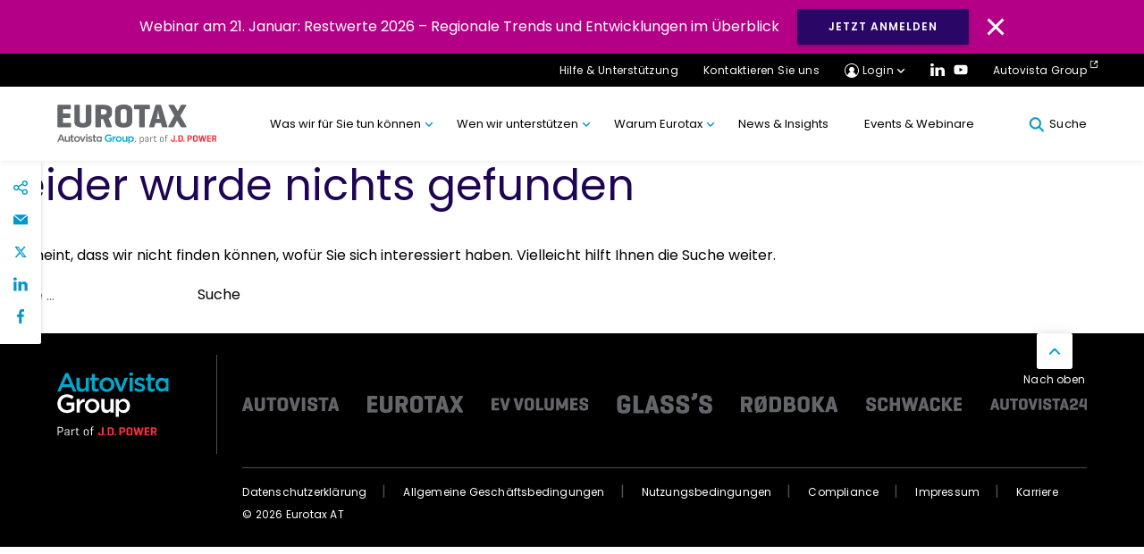

--- FILE ---
content_type: text/html; charset=UTF-8
request_url: https://eurotax.at/tag/klimaneutral/
body_size: 25545
content:
<!DOCTYPE html>
<html lang="de-AT">

<head>
<meta charset="UTF-8">
<meta name="viewport" content="width=device-width, initial-scale=1, minimum-scale=1, minimal-ui">
<meta name="format-detection" content="telephone=no">
<meta http-equiv="X-UA-Compatible" content="IE=EmulateIE11">
<meta name="format-detection" content="telephone=no">

<link rel="profile" href="//gmpg.org/xfn/11">
<link rel="pingback" href="https://eurotax.at/xmlrpc.php">



<meta name='robots' content='index, follow, max-image-preview:large, max-snippet:-1, max-video-preview:-1' />
	<!-- Google Tag Manager -->
	<script>
	(function(w,d,s,l,i){w[l]=w[l]||[];w[l].push({'gtm.start':
	new Date().getTime(),event:'gtm.js'});var f=d.getElementsByTagName(s)[0],
	j=d.createElement(s),dl=l!='dataLayer'?'&l='+l:'';j.async=true;j.src=
	'https://www.googletagmanager.com/gtm.js?id=' + i + dl;f.parentNode.insertBefore(j,f);
	})(window,document,'script','dataLayer','GTM-PHBNH8R');
	</script>
	<!-- End Google Tag Manager -->
	
	<!-- This site is optimized with the Yoast SEO plugin v26.5 - https://yoast.com/wordpress/plugins/seo/ -->
	<title>klimaneutral Archives - Eurotax AT</title>
	<link rel="canonical" href="https://eurotax.at/tag/klimaneutral/" />
	<meta property="og:locale" content="de_DE" />
	<meta property="og:type" content="article" />
	<meta property="og:title" content="klimaneutral Archives - Eurotax AT" />
	<meta property="og:url" content="https://eurotax.at/tag/klimaneutral/" />
	<meta property="og:site_name" content="Eurotax AT" />
	<meta name="twitter:card" content="summary_large_image" />
	<!-- / Yoast SEO plugin. -->


<link rel='dns-prefetch' href='//cc.cdn.civiccomputing.com' />
<link rel='dns-prefetch' href='//cdnjs.cloudflare.com' />
<link rel='dns-prefetch' href='//stackpath.bootstrapcdn.com' />
<link rel="alternate" type="application/rss+xml" title="Eurotax AT &raquo; Feed" href="https://eurotax.at/feed/" />
<link rel="alternate" type="application/rss+xml" title="Eurotax AT &raquo; Kommentar-Feed" href="https://eurotax.at/comments/feed/" />
<link rel="alternate" type="application/rss+xml" title="Eurotax AT &raquo; klimaneutral Schlagwort-Feed" href="https://eurotax.at/tag/klimaneutral/feed/" />
		<!-- This site uses the Google Analytics by MonsterInsights plugin v9.10.1 - Using Analytics tracking - https://www.monsterinsights.com/ -->
		<!-- Note: MonsterInsights is not currently configured on this site. The site owner needs to authenticate with Google Analytics in the MonsterInsights settings panel. -->
					<!-- No tracking code set -->
				<!-- / Google Analytics by MonsterInsights -->
		<style id='wp-img-auto-sizes-contain-inline-css' type='text/css'>
img:is([sizes=auto i],[sizes^="auto," i]){contain-intrinsic-size:3000px 1500px}
/*# sourceURL=wp-img-auto-sizes-contain-inline-css */
</style>
<style id='wp-block-library-inline-css' type='text/css'>
:root{--wp-block-synced-color:#7a00df;--wp-block-synced-color--rgb:122,0,223;--wp-bound-block-color:var(--wp-block-synced-color);--wp-editor-canvas-background:#ddd;--wp-admin-theme-color:#007cba;--wp-admin-theme-color--rgb:0,124,186;--wp-admin-theme-color-darker-10:#006ba1;--wp-admin-theme-color-darker-10--rgb:0,107,160.5;--wp-admin-theme-color-darker-20:#005a87;--wp-admin-theme-color-darker-20--rgb:0,90,135;--wp-admin-border-width-focus:2px}@media (min-resolution:192dpi){:root{--wp-admin-border-width-focus:1.5px}}.wp-element-button{cursor:pointer}:root .has-very-light-gray-background-color{background-color:#eee}:root .has-very-dark-gray-background-color{background-color:#313131}:root .has-very-light-gray-color{color:#eee}:root .has-very-dark-gray-color{color:#313131}:root .has-vivid-green-cyan-to-vivid-cyan-blue-gradient-background{background:linear-gradient(135deg,#00d084,#0693e3)}:root .has-purple-crush-gradient-background{background:linear-gradient(135deg,#34e2e4,#4721fb 50%,#ab1dfe)}:root .has-hazy-dawn-gradient-background{background:linear-gradient(135deg,#faaca8,#dad0ec)}:root .has-subdued-olive-gradient-background{background:linear-gradient(135deg,#fafae1,#67a671)}:root .has-atomic-cream-gradient-background{background:linear-gradient(135deg,#fdd79a,#004a59)}:root .has-nightshade-gradient-background{background:linear-gradient(135deg,#330968,#31cdcf)}:root .has-midnight-gradient-background{background:linear-gradient(135deg,#020381,#2874fc)}:root{--wp--preset--font-size--normal:16px;--wp--preset--font-size--huge:42px}.has-regular-font-size{font-size:1em}.has-larger-font-size{font-size:2.625em}.has-normal-font-size{font-size:var(--wp--preset--font-size--normal)}.has-huge-font-size{font-size:var(--wp--preset--font-size--huge)}.has-text-align-center{text-align:center}.has-text-align-left{text-align:left}.has-text-align-right{text-align:right}.has-fit-text{white-space:nowrap!important}#end-resizable-editor-section{display:none}.aligncenter{clear:both}.items-justified-left{justify-content:flex-start}.items-justified-center{justify-content:center}.items-justified-right{justify-content:flex-end}.items-justified-space-between{justify-content:space-between}.screen-reader-text{border:0;clip-path:inset(50%);height:1px;margin:-1px;overflow:hidden;padding:0;position:absolute;width:1px;word-wrap:normal!important}.screen-reader-text:focus{background-color:#ddd;clip-path:none;color:#444;display:block;font-size:1em;height:auto;left:5px;line-height:normal;padding:15px 23px 14px;text-decoration:none;top:5px;width:auto;z-index:100000}html :where(.has-border-color){border-style:solid}html :where([style*=border-top-color]){border-top-style:solid}html :where([style*=border-right-color]){border-right-style:solid}html :where([style*=border-bottom-color]){border-bottom-style:solid}html :where([style*=border-left-color]){border-left-style:solid}html :where([style*=border-width]){border-style:solid}html :where([style*=border-top-width]){border-top-style:solid}html :where([style*=border-right-width]){border-right-style:solid}html :where([style*=border-bottom-width]){border-bottom-style:solid}html :where([style*=border-left-width]){border-left-style:solid}html :where(img[class*=wp-image-]){height:auto;max-width:100%}:where(figure){margin:0 0 1em}html :where(.is-position-sticky){--wp-admin--admin-bar--position-offset:var(--wp-admin--admin-bar--height,0px)}@media screen and (max-width:600px){html :where(.is-position-sticky){--wp-admin--admin-bar--position-offset:0px}}

/*# sourceURL=wp-block-library-inline-css */
</style><style id='global-styles-inline-css' type='text/css'>
:root{--wp--preset--aspect-ratio--square: 1;--wp--preset--aspect-ratio--4-3: 4/3;--wp--preset--aspect-ratio--3-4: 3/4;--wp--preset--aspect-ratio--3-2: 3/2;--wp--preset--aspect-ratio--2-3: 2/3;--wp--preset--aspect-ratio--16-9: 16/9;--wp--preset--aspect-ratio--9-16: 9/16;--wp--preset--gradient--vivid-cyan-blue-to-vivid-purple: linear-gradient(135deg,rgb(6,147,227) 0%,rgb(155,81,224) 100%);--wp--preset--gradient--light-green-cyan-to-vivid-green-cyan: linear-gradient(135deg,rgb(122,220,180) 0%,rgb(0,208,130) 100%);--wp--preset--gradient--luminous-vivid-amber-to-luminous-vivid-orange: linear-gradient(135deg,rgb(252,185,0) 0%,rgb(255,105,0) 100%);--wp--preset--gradient--luminous-vivid-orange-to-vivid-red: linear-gradient(135deg,rgb(255,105,0) 0%,rgb(207,46,46) 100%);--wp--preset--gradient--very-light-gray-to-cyan-bluish-gray: linear-gradient(135deg,rgb(238,238,238) 0%,rgb(169,184,195) 100%);--wp--preset--gradient--cool-to-warm-spectrum: linear-gradient(135deg,rgb(74,234,220) 0%,rgb(151,120,209) 20%,rgb(207,42,186) 40%,rgb(238,44,130) 60%,rgb(251,105,98) 80%,rgb(254,248,76) 100%);--wp--preset--gradient--blush-light-purple: linear-gradient(135deg,rgb(255,206,236) 0%,rgb(152,150,240) 100%);--wp--preset--gradient--blush-bordeaux: linear-gradient(135deg,rgb(254,205,165) 0%,rgb(254,45,45) 50%,rgb(107,0,62) 100%);--wp--preset--gradient--luminous-dusk: linear-gradient(135deg,rgb(255,203,112) 0%,rgb(199,81,192) 50%,rgb(65,88,208) 100%);--wp--preset--gradient--pale-ocean: linear-gradient(135deg,rgb(255,245,203) 0%,rgb(182,227,212) 50%,rgb(51,167,181) 100%);--wp--preset--gradient--electric-grass: linear-gradient(135deg,rgb(202,248,128) 0%,rgb(113,206,126) 100%);--wp--preset--gradient--midnight: linear-gradient(135deg,rgb(2,3,129) 0%,rgb(40,116,252) 100%);--wp--preset--spacing--20: 0.44rem;--wp--preset--spacing--30: 0.67rem;--wp--preset--spacing--40: 1rem;--wp--preset--spacing--50: 1.5rem;--wp--preset--spacing--60: 2.25rem;--wp--preset--spacing--70: 3.38rem;--wp--preset--spacing--80: 5.06rem;--wp--preset--shadow--natural: 6px 6px 9px rgba(0, 0, 0, 0.2);--wp--preset--shadow--deep: 12px 12px 50px rgba(0, 0, 0, 0.4);--wp--preset--shadow--sharp: 6px 6px 0px rgba(0, 0, 0, 0.2);--wp--preset--shadow--outlined: 6px 6px 0px -3px rgb(255, 255, 255), 6px 6px rgb(0, 0, 0);--wp--preset--shadow--crisp: 6px 6px 0px rgb(0, 0, 0);}:where(.is-layout-flex){gap: 0.5em;}:where(.is-layout-grid){gap: 0.5em;}body .is-layout-flex{display: flex;}.is-layout-flex{flex-wrap: wrap;align-items: center;}.is-layout-flex > :is(*, div){margin: 0;}body .is-layout-grid{display: grid;}.is-layout-grid > :is(*, div){margin: 0;}:where(.wp-block-columns.is-layout-flex){gap: 2em;}:where(.wp-block-columns.is-layout-grid){gap: 2em;}:where(.wp-block-post-template.is-layout-flex){gap: 1.25em;}:where(.wp-block-post-template.is-layout-grid){gap: 1.25em;}.has-vivid-cyan-blue-to-vivid-purple-gradient-background{background: var(--wp--preset--gradient--vivid-cyan-blue-to-vivid-purple) !important;}.has-light-green-cyan-to-vivid-green-cyan-gradient-background{background: var(--wp--preset--gradient--light-green-cyan-to-vivid-green-cyan) !important;}.has-luminous-vivid-amber-to-luminous-vivid-orange-gradient-background{background: var(--wp--preset--gradient--luminous-vivid-amber-to-luminous-vivid-orange) !important;}.has-luminous-vivid-orange-to-vivid-red-gradient-background{background: var(--wp--preset--gradient--luminous-vivid-orange-to-vivid-red) !important;}.has-very-light-gray-to-cyan-bluish-gray-gradient-background{background: var(--wp--preset--gradient--very-light-gray-to-cyan-bluish-gray) !important;}.has-cool-to-warm-spectrum-gradient-background{background: var(--wp--preset--gradient--cool-to-warm-spectrum) !important;}.has-blush-light-purple-gradient-background{background: var(--wp--preset--gradient--blush-light-purple) !important;}.has-blush-bordeaux-gradient-background{background: var(--wp--preset--gradient--blush-bordeaux) !important;}.has-luminous-dusk-gradient-background{background: var(--wp--preset--gradient--luminous-dusk) !important;}.has-pale-ocean-gradient-background{background: var(--wp--preset--gradient--pale-ocean) !important;}.has-electric-grass-gradient-background{background: var(--wp--preset--gradient--electric-grass) !important;}.has-midnight-gradient-background{background: var(--wp--preset--gradient--midnight) !important;}
/*# sourceURL=global-styles-inline-css */
</style>

<style id='classic-theme-styles-inline-css' type='text/css'>
/*! This file is auto-generated */
.wp-block-button__link{color:#fff;background-color:#32373c;border-radius:9999px;box-shadow:none;text-decoration:none;padding:calc(.667em + 2px) calc(1.333em + 2px);font-size:1.125em}.wp-block-file__button{background:#32373c;color:#fff;text-decoration:none}
/*# sourceURL=/wp-includes/css/classic-themes.min.css */
</style>
<link rel='stylesheet' id='mpp_gutenberg-css' href='https://eurotax.at/wp-content/plugins/metronet-profile-picture/dist/blocks.style.build.css?ver=2.6.3' type='text/css' media='all' />
<link rel='stylesheet' id='bodhi-svgs-attachment-css' href='https://eurotax.at/wp-content/plugins/svg-support/css/svgs-attachment.css' type='text/css' media='all' />
<link rel='stylesheet' id='lama-css-css' href='https://eurotax.at/wp-content/themes/autovista/vendor/93digital/lama/assets/lama.css?ver=1.0.1' type='text/css' media='all' />
<link rel='stylesheet' id='stella-style-css' href='https://eurotax.at/wp-content/themes/autovista/style.css?ver=1610039527' type='text/css' media='all' />
<link rel='stylesheet' id='stella-noscript-css' href='https://eurotax.at/wp-content/themes/autovista/style-noscript.css?ver=1610039527' type='text/css' media='all' />
<link rel='stylesheet' id='swiper-css-css' href='https://cdnjs.cloudflare.com/ajax/libs/Swiper/4.5.1/css/swiper.min.css?ver=1.1.01' type='text/css' media='all' />
<link rel='stylesheet' id='jssocial-css-css' href='https://stackpath.bootstrapcdn.com/font-awesome/4.7.0/css/font-awesome.min.css?ver=6.9' type='text/css' media='all' />
<script type="text/javascript" defer src="https://eurotax.at/wp-content/plugins/svg-support/vendor/DOMPurify/DOMPurify.min.js?ver=2.5.8" id="bodhi-dompurify-library-js"></script>
<script type="text/javascript" src="https://eurotax.at/wp-includes/js/jquery/jquery.min.js?ver=3.7.1" id="jquery-core-js"></script>
<script type="text/javascript" src="https://eurotax.at/wp-includes/js/jquery/jquery-migrate.min.js?ver=3.4.1" id="jquery-migrate-js"></script>
<script type="text/javascript" id="bodhi_svg_inline-js-extra">
/* <![CDATA[ */
var svgSettings = {"skipNested":""};
//# sourceURL=bodhi_svg_inline-js-extra
/* ]]> */
</script>
<script type="text/javascript" defer src="https://eurotax.at/wp-content/plugins/svg-support/js/min/svgs-inline-min.js" id="bodhi_svg_inline-js"></script>
<script type="text/javascript" id="bodhi_svg_inline-js-after">
/* <![CDATA[ */
cssTarget={"Bodhi":"img.style-svg","ForceInlineSVG":"style-svg"};ForceInlineSVGActive="false";frontSanitizationEnabled="on";
//# sourceURL=bodhi_svg_inline-js-after
/* ]]> */
</script>
<link rel="https://api.w.org/" href="https://eurotax.at/wp-json/" /><link rel="alternate" title="JSON" type="application/json" href="https://eurotax.at/wp-json/wp/v2/tags/91" /><link rel="EditURI" type="application/rsd+xml" title="RSD" href="https://eurotax.at/xmlrpc.php?rsd" />
<meta name="generator" content="WordPress 6.9" />
<!-- Stream WordPress user activity plugin v4.1.1 -->
<style type="text/css">.recentcomments a{display:inline !important;padding:0 !important;margin:0 !important;}</style><link rel="icon" href="https://eurotax.at/wp-content/uploads/sites/3/2022/02/favicon-16x16-2.png" sizes="32x32" />
<link rel="icon" href="https://eurotax.at/wp-content/uploads/sites/3/2022/02/favicon-16x16-2.png" sizes="192x192" />
<link rel="apple-touch-icon" href="https://eurotax.at/wp-content/uploads/sites/3/2022/02/favicon-16x16-2.png" />
<meta name="msapplication-TileImage" content="https://eurotax.at/wp-content/uploads/sites/3/2022/02/favicon-16x16-2.png" />
		<style type="text/css" id="wp-custom-css">
			.page-id-15007 #header, .page-id-15007 footer {display: none;}		</style>
		
</head>

<body id="body" class="archive tag tag-klimaneutral tag-91 wp-theme-autovista" data-router-wrapper>
		<!-- Google Tag Manager (noscript) -->
	<noscript>
		<iframe src="https://www.googletagmanager.com/ns.html?id=GTM-PHBNH8R"
		height="0" width="0" style="display:none;visibility:hidden"></iframe>
	</noscript>
	<!-- End Google Tag Manager (noscript) -->
	
	<a href="#main" class="skip-link">direkt zum Inhalt</a>
	<header class="header" role="banner" id="header">

	
<div class="gm03" id="cookie-law">
	<p class="gm03__text">Webinar am 21. Januar: Restwerte 2026 – Regionale Trends und Entwicklungen im Überblick</p>
			<a class="gm03__button button button--blue" href="https://register.gotowebinar.com/register/3091316975492176218?source=Country+Website+Banners" target="_blank">JETZT ANMELDEN</a>
		<img class="gm03__close" id="cookie-button" src="https://eurotax.at/wp-content/themes/autovista/images/svg/close-icon.svg" alt="Close Icon">
</div>
	<div class="gm01--mobile">
		<div class="container">
			<div class="gm01--mobile__nav">
				<div class="gm01--mobile__nav__col">
					<a href="https://eurotax.at" class="gm01--mobile__home">
						<svg class="svg-icon svg-icon--home" aria-hidden="true" role="img"> <use href="#home" xlink:href="#home"></use> </svg>					</a>
					<div class="mobile__login__dropdown">
						<a href="#!" class="gm01--mobile__home">
							<svg class="svg-icon svg-icon--profile" aria-hidden="true" role="img"> <use href="#profile" xlink:href="#profile"></use> </svg>						</a>
						<ul class="mobile__login__dropdown__menu">
																		<li class="mobile__login__dropdown__menu__item">
											<a href="https://www.autowert.at/" class="mobile__login__dropdown__menu__item__link" target='_blank'>Autowert</a>
										</li>
																				<li class="mobile__login__dropdown__menu__item">
											<a href="https://datacenter.ev-volumes.com/" class="mobile__login__dropdown__menu__item__link" target='_blank'>EV Volumes</a>
										</li>
																				<li class="mobile__login__dropdown__menu__item">
											<a href="https://ema.eurotax.at" class="mobile__login__dropdown__menu__item__link" target='_blank'>MarketAnalyser</a>
										</li>
																				<li class="mobile__login__dropdown__menu__item">
											<a href="https://apps.autofutura.com/Autovista/AT/app/mvc/Auth/LogOn?ReturnUrl=%2FAutovista%2FAT%2Fapp%2Fmvc%2FHome%2FIndex" class="mobile__login__dropdown__menu__item__link" target='_blank'>Forecast</a>
										</li>
																				<li class="mobile__login__dropdown__menu__item">
											<a href="https://qc.eurotax.at/" class="mobile__login__dropdown__menu__item__link" target='_blank'>QuickCheck</a>
										</li>
																				<li class="mobile__login__dropdown__menu__item">
											<a href="https://www.carcostexpert.com/" class="mobile__login__dropdown__menu__item__link" target='_blank'>Car Cost Expert</a>
										</li>
																				<li class="mobile__login__dropdown__menu__item">
											<a href="https://www.autovistaintelligence.com/account/login" class="mobile__login__dropdown__menu__item__link" target='_blank'>Car To Market</a>
										</li>
																				<li class="mobile__login__dropdown__menu__item">
											<a href="http://compare.eurotax.com/eecc2/de/index.php" class="mobile__login__dropdown__menu__item__link" target='_blank'>Compare</a>
										</li>
																				<li class="mobile__login__dropdown__menu__item">
											<a href="https://www.autovistaintelligence.com/account/login" class="mobile__login__dropdown__menu__item__link" target='_blank'>Residual Value Intelligence</a>
										</li>
																				<li class="mobile__login__dropdown__menu__item">
											<a href="https://www.autovistaintelligence.com/account/login" class="mobile__login__dropdown__menu__item__link" target='_blank'>Residual Value Monitor</a>
										</li>
																	</ul>
						</div>
				</div>

				<div class="gm01--mobile__nav__col" >
					<a href="#!" id="mobile-search" class="gm01--mobile__home">
						<svg class="svg-icon svg-icon--icon-search" aria-hidden="true" role="img"> <use href="#icon-search" xlink:href="#icon-search"></use> </svg>					</a>
					<a href="#!" class="gm01--mobile__home gm01--mobile__home--menu">
					<div class="menu-icon">
						<div class="bar1"></div>
						<div class="bar2"></div>
						<div class="bar3"></div>
					</div>
					</a>
				</div>
			</div>
		</div>
	</div>

	<div class="gm01--mobile-menu">
		<div class="container">
		
		<div class="menu-main-menu-container"><ul id="menu-main-menu" class="gm01--mobile-menu__list"><li id="menu-item-14433" class="menu-dataset menu-item menu-item-type-custom menu-item-object-custom menu-item-has-children menu-item-14433"><a href="#!">Was wir für Sie tun können</a>
<ul class="sub-menu">
	<li id="menu-item-14443" class="menu-item menu-item-type-post_type menu-item-object-page menu-item-14443"><a href="https://eurotax.at/fahrzeugidentifikation-spezifikation/">Fahrzeugidentifikation &amp; Spezifikation</a></li>
	<li id="menu-item-14440" class="menu-item menu-item-type-post_type menu-item-object-page menu-item-14440"><a href="https://eurotax.at/bewertung-prognosen/">Bewertung &amp; Prognosen</a></li>
	<li id="menu-item-14441" class="menu-item menu-item-type-post_type menu-item-object-page menu-item-14441"><a href="https://eurotax.at/service-wartung-reparatur-tco/">Service, Wartung &amp; Reparatur, TCO</a></li>
</ul>
</li>
<li id="menu-item-14434" class="menu-item menu-item-type-custom menu-item-object-custom menu-item-has-children menu-item-14434"><a href="#!">Wen wir unterstützen</a>
<ul class="sub-menu">
	<li id="menu-item-14437" class="menu-item menu-item-type-custom menu-item-object-custom menu-item-14437"><a href="https://www.eurotax.at/branche/fahrzeughandel/">Fahrzeughandel</a></li>
	<li id="menu-item-14436" class="menu-item menu-item-type-custom menu-item-object-custom menu-item-14436"><a href="https://www.eurotax.at/branche/fahrzeughersteller-importeure/">Fahrzeughersteller &#038; Importeure</a></li>
	<li id="menu-item-14438" class="menu-item menu-item-type-custom menu-item-object-custom menu-item-14438"><a href="https://www.eurotax.at/branche/fuhrpark-und-finanzierung">Fuhrpark &#038; Finanzierung</a></li>
	<li id="menu-item-14442" class="menu-item menu-item-type-custom menu-item-object-custom menu-item-14442"><a href="https://www.eurotax.at/branche/remarketing-dienstleister/">Remarketing-Dienstleister</a></li>
	<li id="menu-item-14452" class="menu-item menu-item-type-custom menu-item-object-custom menu-item-14452"><a href="https://www.eurotax.at/branche/versicherungen">Versicherungen</a></li>
	<li id="menu-item-14450" class="menu-item menu-item-type-custom menu-item-object-custom menu-item-14450"><a href="https://www.eurotax.at/branche/werkstaetten-sachverstaendige">Werkstätten &#038; Sachverständige</a></li>
	<li id="menu-item-14453" class="menu-item menu-item-type-custom menu-item-object-custom menu-item-14453"><a href="https://www.eurotax.at/branche/beratungsunternehmen/">Beratungsfirmen</a></li>
</ul>
</li>
<li id="menu-item-14435" class="menu-item menu-item-type-custom menu-item-object-custom menu-item-has-children menu-item-14435"><a href="#!">Warum Eurotax</a>
<ul class="sub-menu">
	<li id="menu-item-14454" class="menu-item menu-item-type-post_type menu-item-object-page menu-item-14454"><a href="https://eurotax.at/warum-eurotax-nutzen/">Warum auf Eurotax zugreifen</a></li>
	<li id="menu-item-14455" class="menu-item menu-item-type-post_type menu-item-object-page menu-item-14455"><a href="https://eurotax.at/team/">Ihre Ansprechpartner</a></li>
	<li id="menu-item-14451" class="menu-item menu-item-type-custom menu-item-object-custom menu-item-14451"><a href="https://www.eurotax.at/unsere-expertise">Unsere Expertise</a></li>
	<li id="menu-item-14456" class="menu-item menu-item-type-post_type menu-item-object-page menu-item-14456"><a href="https://eurotax.at/unsere-genauigkeit/">Unsere Genauigkeit</a></li>
	<li id="menu-item-20843" class="menu-item menu-item-type-post_type menu-item-object-page menu-item-20843"><a href="https://eurotax.at/unsere-werte/">Unsere Werte</a></li>
</ul>
</li>
<li id="menu-item-14449" class="menu-item menu-item-type-custom menu-item-object-custom menu-item-14449"><a href="https://www.eurotax.at/region/at/">News &#038; Insights</a></li>
<li id="menu-item-14448" class="menu-item menu-item-type-custom menu-item-object-custom menu-item-14448"><a href="https://www.eurotax.at/event/">Events &#038; Webinare</a></li>
</ul></div>		

		<ul class="gm01--mobile-menu__sublist">
			<li><a href="https://eurotax.at/hilfe-unterstuetzung/">Hilfe &amp; Unterstützung</a></li>
			<li><a href="https://eurotax.at/kontaktieren-sie-uns/">Kontaktieren Sie uns</a></li>
			<li class='gm01--mobile__social'>
								<a href="https://www.linkedin.com/company/eurotax-sterreich-gmbh/" target='_blank'><svg class="svg-icon svg-icon--icon-linkedin" aria-hidden="true" role="img"> <use href="#icon-linkedin" xlink:href="#icon-linkedin"></use> </svg></a>
																								<a href="https://www.youtube.com/channel/UCmfHdVs2oSKQ-vpuV1wxA1g" target='_blank'><svg class="svg-icon svg-icon--icon-youtube" aria-hidden="true" role="img"> <use href="#icon-youtube" xlink:href="#icon-youtube"></use> </svg></a>
							</li>
							<li><a href="https://autovistagroup.com/" class="gm01__eternal-link">Autovista Group <svg class="svg-icon svg-icon--external-link" aria-hidden="true" role="img"> <use href="#external-link" xlink:href="#external-link"></use> </svg></a></li>
					</ul>
		</div>
	</div>
	<div class="gm01">
		<div class="gm01__top">
			<div class="container">
				<ul>
					<li class="help__dropdown">
													<a href="https://www.eurotax.at/hilfe-unterstuetzung/">
							Hilfe &amp; Unterstützung</a>
												</li>
					<li><a href="https://eurotax.at/kontaktieren-sie-uns/">Kontaktieren Sie uns</a></li>
					<!--  -->
					<li class="login__dropdown">
						<a href="#" class="gm01__login-icon gm01__dropdown-icon">Login</a>
						<ul class="login__dropdown__menu">
																<li class="login__dropdown__menu__item">
										<a href="https://at.eurotax.at/auth/login" class="login__dropdown__menu__item__link" target='_blank'>NEU: Eurotax</a>
									</li>
																		<li class="login__dropdown__menu__item">
										<a href="https://www.autowert.at/" class="login__dropdown__menu__item__link" target='_blank'>Autowert</a>
									</li>
																		<li class="login__dropdown__menu__item">
										<a href="https://datacenter.ev-volumes.com/" class="login__dropdown__menu__item__link" target='_blank'>EV Volumes</a>
									</li>
																		<li class="login__dropdown__menu__item">
										<a href="https://apps.autofutura.com/Autovista/AT/app/mvc/Auth/LogOn?ReturnUrl=%2FAutovista%2FAT%2Fapp%2Fmvc%2FHome%2FIndex" class="login__dropdown__menu__item__link" target='_blank'>Forecast</a>
									</li>
																		<li class="login__dropdown__menu__item">
										<a href="https://qc.eurotax.at/" class="login__dropdown__menu__item__link" target='_blank'>QuickCheck</a>
									</li>
																		<li class="login__dropdown__menu__item">
										<a href="https://www.carcostexpert.com/" class="login__dropdown__menu__item__link" target='_blank'>Car Cost Expert</a>
									</li>
																		<li class="login__dropdown__menu__item">
										<a href="https://www.autovistaintelligence.com/account/login" class="login__dropdown__menu__item__link" target='_blank'>Car To Market</a>
									</li>
																		<li class="login__dropdown__menu__item">
										<a href="http://compare.eurotax.com/eecc2/de/index.php" class="login__dropdown__menu__item__link" target='_blank'>Compare</a>
									</li>
																		<li class="login__dropdown__menu__item">
										<a href="https://www.autovistaintelligence.com/account/login" class="login__dropdown__menu__item__link" target='_blank'>Residual Value Intelligence</a>
									</li>
																		<li class="login__dropdown__menu__item">
										<a href="https://www.autovistaintelligence.com/account/login" class="login__dropdown__menu__item__link" target='_blank'>Residual Value Monitor</a>
									</li>
															</ul>
					</li>
					<li class="gm01__social-link">
												<a href="https://www.linkedin.com/company/eurotax-sterreich-gmbh/" target='_blank'><img src="https://eurotax.at/wp-content/themes/autovista/images/svg/ico_linkedin.svg" alt="LinkedIn Logo"></a>
																																				<a href="https://www.youtube.com/channel/UCmfHdVs2oSKQ-vpuV1wxA1g" target='_blank'><svg class="svg-icon svg-icon--icon-youtube" aria-hidden="true" role="img"> <use href="#icon-youtube" xlink:href="#icon-youtube"></use> </svg></a>
											</li>
										<li><a href="https://autovistagroup.com/" class="gm01__external-link" target="_blank">Autovista Group</a></li>
									</ul>
			</div>
		</div>
		<div class="container">
			<div class="gm01__grid">
				<div class="gm01__grid__logo">
											<a href='https://eurotax.at'><img src="https://eurotax.at/wp-content/uploads/sites/3/2024/08/EuroTax-PartOfJDP.svg" alt=""></a>
									</div>

				<ul class="gm01__grid__menu">
					<div class="menu-main-menu-container"><ul id="menu-main-menu-1" class="gm01__grid__menu">
			<li class="menu-dataset menu-item menu-item-type-custom menu-item-object-custom menu-item-has-children">
				<a href="#!" class="menu-item__link">
					Was wir für Sie tun können									</a>
				<section class="menu-item__section">
					<div class="container">
						<div class="menu-item__row">

						<aside class="menu-item__aside">
							<div class="menu-item__aside-inside" title="Zusammenfassung">
								<div class="menu-item__card">
									<h3 class="menu-item__card-title m03__title heading--3 underline underline--teal">Was wir für Sie tun können</h3>
									<p class="menu-item__card-info">Von vollständiger Fahrzeugidentifikation, marktgerechten Bewertungen über zuverlässige Prognosen bis hin zu präzisen Reparaturkosten- oder TCO-Kalkulationen. Dazu Markteinführungsstudien und Beratungsdienstleistungen – wir stellen Ihnen alle automobilen Daten und Insights bereit, die Sie für nachhaltige unternehmerische Entscheidungen benötigen. Erfahren Sie mehr über unsere Lösungen.</p>
																			<a class="menu-item__section__link" href="https://eurotax.at/produkte/" target="_self">Entdecken Sie alle Produkte</a>
																	</div>
							</div>
						</aside>
						<div class="menu-item__right">
														<h4>Was möchten Sie tun?</h4>
														<div class="menu-item__right-list">
															</div>
						</div>
						<div class="menu-item__middle no-after">
							<h4>Wählen Sie Ihren Schwerpunktbereich:</h4>
							
		<ul class="menu-item__list">
			<div class="menu-item__column">

		
			
			<li class="menu-item menu-item__column-item">
				<a href="https://eurotax.at/fahrzeugidentifikation-spezifikation/" class="menu-item__column-link" data-description="" data-content="
											<a href='https://eurotax.at/fahrzeugidentifikation-spezifikation/wie-kann-ich-einen-fahrzeugsuchbaum-in-meine-systeme-integrieren/' class='menu-item__sub-link'>Wie kann ich einen intuitiven Fahrzeugsuchbaum in meine Systeme integrieren?</a>
												<a href='https://eurotax.at/fahrzeugidentifikation-spezifikation/wie-verbessere-ich-die-qualitaet-meiner-gebrauchtwagen-inserate/' class='menu-item__sub-link'>Wie verbessere ich die Qualität meiner Gebrauchtwagen-Inserate?</a>
												<a href='https://eurotax.at/fahrzeugidentifikation-spezifikation/kann-ich-meine-kunden-ihr-neues-fahrzeug-online-selber-konfigurieren-lassen/' class='menu-item__sub-link'>Kann ich meine Kunden ihr neues Fahrzeug online selber konfigurieren lassen?</a>
												<a href='https://eurotax.at/fahrzeugidentifikation-spezifikation/wie-kann-ich-feststellen-welche-werkseitig-verbauten-ausstattungen-ein-fahrzeug-hat/' class='menu-item__sub-link'>Wie kann ich feststellen, welche werkseitig verbauten Ausstattungen ein Fahrzeug hat?</a>
													">Fahrzeugidentifikation &amp; Spezifikation</a>
			</li>
			</li>

			
			<li class="menu-item menu-item__column-item">
				<a href="https://eurotax.at/bewertung-prognosen/" class="menu-item__column-link" data-description="" data-content="
											<a href='https://eurotax.at/bewertung-prognosen/wie-lege-ich-einen-marktgerechten-gebrauchtwagenpreis-fest/' class='menu-item__sub-link'>Wie lege ich einen marktgerechten Gebrauchtwagenpreis fest?</a>
												<a href='https://eurotax.at/bewertung-prognosen/woher-weiss-ich-wieviel-ein-verleastes-fahrzeug-in-zukunft-noch-wert-ist/' class='menu-item__sub-link'>Woher weiß ich, wieviel ein verleastes Fahrzeug in Zukunft noch wert ist?</a>
												<a href='https://eurotax.at/bewertung-prognosen/wie-gross-ist-das-rueckkauf-risiko-in-meinem-portfolio/' class='menu-item__sub-link'>Wie groß ist das Rückkauf-Risiko in meinem Portfolio?</a>
												<a href='https://eurotax.at/bewertung-prognosen/fahrzeuge-verkaufen/' class='menu-item__sub-link'>Wo in Europa bieten sich Chancen, für meine Fahrzeuge bessere Verkaufsergebnisse zu erzielen?</a>
												<a href='https://eurotax.at/bewertung-prognosen/wie-kann-ich-restwertentwicklungen-nachverfolgen/' class='menu-item__sub-link'>Wie kann ich Restwertentwicklungen nachverfolgen?</a>
													">Bewertung &amp; Prognosen</a>
			</li>
			</li>

			
			<li class="menu-item menu-item__column-item">
				<a href="https://eurotax.at/service-wartung-reparatur-tco/" class="menu-item__column-link" data-description="" data-content="
											<a href='https://eurotax.at/service-wartung-reparatur-tco/aufwand-reparaturkostenvoranschlaegen-verringern/' class='menu-item__sub-link'>Wie kann ich den Aufwand für die Erstellung von Kostenvoranschlägen verringern?</a>
												<a href='https://eurotax.at/service-wartung-reparatur-tco/freigabe-reparaturarbeiten-beschleunigen/' class='menu-item__sub-link'>Wie kann ich die Freigabe von Reparaturarbeiten beschleunigen?</a>
												<a href='https://eurotax.at/service-wartung-reparatur-tco/richtige-ersatzteile/' class='menu-item__sub-link'>Wie kann ich sicherstellen, dass ich meinen Kunden die richtigen Ersatzteile zur Verfügung stelle?</a>
													">Service, Wartung &amp; Reparatur, TCO</a>
			</li>
			</li>

					</div>
				</ul>
			</div>
			</div>
		</section>

		</li>

			<li class=" menu-item menu-item-type-custom menu-item-object-custom menu-item-has-children">
				<a href="#!" class="menu-item__link">
					Wen wir unterstützen									</a>
				<section class="menu-item__section">
					<div class="container">
						<div class="menu-item__row">

						<aside class="menu-item__aside">
							<div class="menu-item__aside-inside" title="Zusammenfassung">
								<div class="menu-item__card">
									<h3 class="menu-item__card-title m03__title heading--3 underline underline--teal">Wen wir unterstützen</h3>
									<p class="menu-item__card-info">Marktpreise und deren Entwicklung sind unsere Kernkompetenz. Wir unterstützen Sie bei der richtigen Preisgestaltung beispielsweise im Fahrzeugein-/-verkauf oder bei Reparaturkostenberechnungen über den gesamten Fahrzeuglebenszyklus hinweg. Unternehmen aus allen Bereichen der Automobilbranche vertrauen auf unsere Daten, Methoden und Expertisen. Unsere Daten, Applikationen und Insights machen Komplexes transparent und nachvollziehbar. So sind Sie in der Lage, fundierte Entscheidungen zu treffen und Ihre Profitabilität zu sichern und auszubauen.</p>
																	</div>
							</div>
						</aside>
						<div class="menu-item__right">
														<div class="menu-item__right-list">
																	<div class="menu-item__block">
																			</div>
															</div>
						</div>
						<div class="menu-item__middle no-after">
							<h4>Bitte wählen Sie Ihre Branche:</h4>
							
		<ul class="menu-item__list">
			<div class="menu-item__column">

		
			
			<li class="menu-item menu-item__column-item">
				<a href="https://www.eurotax.at/branche/fahrzeughandel/" class="menu-item__column-link" data-description="" data-content="
								">Fahrzeughandel</a>
			</li>
			</li>

			
			<li class="menu-item menu-item__column-item">
				<a href="https://www.eurotax.at/branche/fahrzeughersteller-importeure/" class="menu-item__column-link" data-description="" data-content="
								">Fahrzeughersteller &amp; Importeure</a>
			</li>
			</li>
				</div>
				<div class="menu-item__column">
			
			
			<li class="menu-item menu-item__column-item">
				<a href="https://www.eurotax.at/branche/fuhrpark-und-finanzierung" class="menu-item__column-link" data-description="" data-content="
								">Fuhrpark &amp; Finanzierung</a>
			</li>
			</li>

			
			<li class="menu-item menu-item__column-item">
				<a href="https://www.eurotax.at/branche/remarketing-dienstleister/" class="menu-item__column-link" data-description="" data-content="
								">Remarketing-Dienstleister</a>
			</li>
			</li>
				</div>
				<div class="menu-item__column">
			
			
			<li class="menu-item menu-item__column-item">
				<a href="https://www.eurotax.at/branche/versicherungen" class="menu-item__column-link" data-description="" data-content="
								">Versicherungen</a>
			</li>
			</li>

			
			<li class="menu-item menu-item__column-item">
				<a href="https://www.eurotax.at/branche/werkstaetten-sachverstaendige" class="menu-item__column-link" data-description="" data-content="
								">Werkstätten &amp; Sachverständige</a>
			</li>
			</li>
				</div>
				<div class="menu-item__column">
			
			
			<li class="menu-item menu-item__column-item">
				<a href="https://www.eurotax.at/branche/beratungsunternehmen/" class="menu-item__column-link" data-description="" data-content="
								">Beratungsfirmen</a>
			</li>
			</li>

					</div>
				</ul>
			</div>
			</div>
		</section>

		</li>

			<li class=" menu-item menu-item-type-custom menu-item-object-custom menu-item-has-children">
				<a href="#!" class="menu-item__link">
					Warum Eurotax									</a>
				<section class="menu-item__section">
					<div class="container">
						<div class="menu-item__row">

						<aside class="menu-item__aside">
							<div class="menu-item__aside-inside" title="Zusammenfassung">
								<div class="menu-item__card">
									<h3 class="menu-item__card-title m03__title heading--3 underline underline--teal">Warum Eurotax</h3>
									<p class="menu-item__card-info">Wir verbinden modernste Systeme und Methoden mit jahrezehntelanger Erfahrung und Expertise. Sind tief vernetzt mit der Branche, aber absolut unabhängig. Wir decken mit unseren Daten nahezu das gesamte automobile Leben ab. Aus einer Hand. In Österreich und als Teil einer starken Unternehmensgruppe auch europaweit.</p>
																	</div>
							</div>
						</aside>
						<div class="menu-item__right">
														<div class="menu-item__right-list">
																	<div class="menu-item__block">
																			</div>
															</div>
						</div>
						<div class="menu-item__middle no-after">
							<h4></h4>
							
		<ul class="menu-item__list">
			<div class="menu-item__column">

		
			
			<li class="menu-item menu-item__column-item">
				<a href="https://eurotax.at/warum-eurotax-nutzen/" class="menu-item__column-link" data-description="" data-content="
								">Warum auf Eurotax zugreifen</a>
			</li>
			</li>

			
			<li class="menu-item menu-item__column-item">
				<a href="https://eurotax.at/team/" class="menu-item__column-link" data-description="" data-content="
								">Ihre Ansprechpartner</a>
			</li>
			</li>
				</div>
				<div class="menu-item__column">
			
			
			<li class="menu-item menu-item__column-item">
				<a href="https://www.eurotax.at/unsere-expertise" class="menu-item__column-link" data-description="" data-content="
								">Unsere Expertise</a>
			</li>
			</li>

			
			<li class="menu-item menu-item__column-item">
				<a href="https://eurotax.at/unsere-genauigkeit/" class="menu-item__column-link" data-description="" data-content="
								">Unsere Genauigkeit</a>
			</li>
			</li>
				</div>
				<div class="menu-item__column">
			
			
			<li class="menu-item menu-item__column-item">
				<a href="https://eurotax.at/unsere-werte/" class="menu-item__column-link" data-description="" data-content="
								">Unsere Werte</a>
			</li>
			</li>

					</div>
				</ul>
			</div>
			</div>
		</section>

		</li>

			<li class=" menu-item menu-item-type-custom menu-item-object-custom">
				<a href="https://www.eurotax.at/region/at/" class="menu-item__link">
					News &amp; Insights									</a>
				<section class="menu-item__section">
					<div class="container">
						<div class="menu-item__row">

						<aside class="menu-item__aside">
							<div class="menu-item__aside-inside" title="Zusammenfassung">
								<div class="menu-item__card">
									<h3 class="menu-item__card-title m03__title heading--3 underline underline--teal">News &amp; Insights</h3>
									<p class="menu-item__card-info"></p>
																	</div>
							</div>
						</aside>
						<div class="menu-item__right">
														<div class="menu-item__right-list">
																	<div class="menu-item__block">
																			</div>
															</div>
						</div>
						<div class="menu-item__middle no-after">
							<h4></h4>
							</li>

			<li class=" menu-item menu-item-type-custom menu-item-object-custom">
				<a href="https://www.eurotax.at/event/" class="menu-item__link">
					Events &amp; Webinare									</a>
				<section class="menu-item__section">
					<div class="container">
						<div class="menu-item__row">

						<aside class="menu-item__aside">
							<div class="menu-item__aside-inside" title="Zusammenfassung">
								<div class="menu-item__card">
									<h3 class="menu-item__card-title m03__title heading--3 underline underline--teal">Events &amp; Webinare</h3>
									<p class="menu-item__card-info"></p>
																	</div>
							</div>
						</aside>
						<div class="menu-item__right">
														<div class="menu-item__right-list">
																	<div class="menu-item__block">
																			</div>
															</div>
						</div>
						<div class="menu-item__middle no-after">
							<h4></h4>
							</li>
</ul></div>				</ul>

				<div class="gm01__grid__search-button">
					<a><img src="https://eurotax.at/wp-content/themes/autovista/images/svg/nav-search-icon.svg" alt="Search Icon"> Suche</a>
				</div>
			</div>
		</div>
		<div class="gm01__search">
			<div class="container">
				<h3 class="gm01__search__title">
												Eurotax durchsuchen									</h3>
				
<form action="https://eurotax.at/" method="get" role="search" class="search-form">
	<label for="search"><!-- Search in  --></label>
	<input type="text" name="s" id="search" value="" placeholder="Suchbegriff hier eingeben" />
	<div class="search-form__submit">
		<button type='submit'>
			<img src="https://eurotax.at/wp-content/themes/autovista/images/svg/search--icon.svg" alt="Search" />
		</button>
	</div>
</form>
				<p class="gm01__search__close"> <img src="https://eurotax.at/wp-content/themes/autovista/images/svg/close-button-search.svg" alt="Close Icon"> Schließen</p>
			</div>
		</div>
	</div>
	</header>

	<main class="main" role="main" id="main" data-router-view="content">

	<div class="share">
	<a class="share-icon"><svg class="svg-icon svg-icon--icon-share" aria-hidden="true" role="img"> <use href="#icon-share" xlink:href="#icon-share"></use> </svg></a>
	<a href="mailto:?&#038;subject=&#038;body=" class="share__email" target='_blank'><svg class="svg-icon svg-icon--icon-email" aria-hidden="true" role="img"> <use href="#icon-email" xlink:href="#icon-email"></use> </svg></a>
	<a href="https://x.com/intent/tweet?url=" class="share__twitter" target='_blank'><svg class="svg-icon svg-icon--icon-x" aria-hidden="true" role="img"> <use href="#icon-x" xlink:href="#icon-x"></use> </svg></a>
	<a href="https://www.linkedin.com/shareArticle?mini=true&#038;url=&#038;title=&#038;summary=&#038;source=" class="share__linkedin" target='_blank'><svg class="svg-icon svg-icon--icon-linkedin" aria-hidden="true" role="img"> <use href="#icon-linkedin" xlink:href="#icon-linkedin"></use> </svg></a>
	<a href="https://www.facebook.com/sharer/sharer.php?u=" class="share__facebook" target='_blank'><svg class="svg-icon svg-icon--icon-facebook" aria-hidden="true" role="img"> <use href="#icon-facebook" xlink:href="#icon-facebook"></use> </svg></a>
	</div>


<section class="no-results not-found">

	<header class="page-header">
		<h1 class="heading heading--1">Leider wurde nichts gefunden</h1>
	</header>

	<div class="page-content">
	
		<p>Es scheint, dass wir nicht finden können, wofür Sie sich interessiert haben. Vielleicht hilft Ihnen die Suche weiter.</p>
		<form role="search" method="get" class="search-form" action="https://eurotax.at/">
				<label>
					<span class="screen-reader-text">Suche nach:</span>
					<input type="search" class="search-field" placeholder="Suche &hellip;" value="" name="s" />
				</label>
				<input type="submit" class="search-submit" value="Suche" />
			</form>
		</div>
</section>
﻿<div class="block-element background-overlay"></div>
	</main>

			<footer class="gm02">
			<div class="container gm02__grid">
				<div class="gm02__grid__logo">
														<img src="https://eurotax.at/wp-content/uploads/sites/3/2024/08/V2-AVGroup-PartOfJDP_blue-Wht.svg" alt="" />
										</div>
				<div class="gm02__grid__content">
				<div class="gm02__grid__content__logos">
																								<div class="gm02__logo">
										<img src="https://eurotax.at/wp-content/uploads/sites/3/2024/03/AV-Fixed.svg" alt="" />
									</div>
																	<div class="gm02__logo">
										<img src="https://eurotax.at/wp-content/uploads/sites/3/2024/03/Eurotax-Fixed.svg" alt="" />
									</div>
																	<div class="gm02__logo">
										<img src="https://eurotax.at/wp-content/uploads/sites/3/2024/03/EVvolumes-Fixed.svg" alt="" />
									</div>
																	<div class="gm02__logo">
										<img src="https://eurotax.at/wp-content/uploads/sites/3/2024/03/Glasss-Fixed.svg" alt="" />
									</div>
																	<div class="gm02__logo">
										<img src="https://eurotax.at/wp-content/uploads/sites/3/2024/03/R├©dboka-Fixed.svg" alt="" />
									</div>
																	<div class="gm02__logo">
										<img src="https://eurotax.at/wp-content/uploads/sites/3/2024/03/SCHWACKE-Fixed.svg" alt="" />
									</div>
																	<div class="gm02__logo">
										<img src="https://eurotax.at/wp-content/uploads/sites/3/2024/03/AV24-Fixed.svg" alt="" />
									</div>
																			</div>
				</div>
			</div>
			<div class="container gm02__grid">
				<div class="gm02__grid__logo gm02--hide">
				</div>
				<div class="gm02__grid__content">
				<div class="gm02__grid__content__menu">
										<ul id="menu-footer-menu" class="footer-menu"><li id="menu-item-14447" class="menu-item menu-item-type-custom menu-item-object-custom menu-item-14447"><a href="https://www.eurotax.at/datenschutzerklaerung/">Datenschutzerklärung</a></li>
<li id="menu-item-14445" class="menu-item menu-item-type-custom menu-item-object-custom menu-item-14445"><a href="https://www.eurotax.at/allgemeine-geschaeftsbedingungen/">Allgemeine Geschäftsbedingungen</a></li>
<li id="menu-item-19127" class="menu-item menu-item-type-post_type menu-item-object-page menu-item-19127"><a href="https://eurotax.at/nutzungsbedingungen/">Nutzungsbedingungen</a></li>
<li id="menu-item-19139" class="menu-item menu-item-type-post_type menu-item-object-page menu-item-19139"><a href="https://eurotax.at/compliance/">Compliance</a></li>
<li id="menu-item-14446" class="menu-item menu-item-type-custom menu-item-object-custom menu-item-14446"><a href="https://www.eurotax.at/impressum/">Impressum</a></li>
<li id="menu-item-14444" class="menu-item menu-item-type-custom menu-item-object-custom menu-item-14444"><a href="https://autovistagroup.com/who-we-are/join-us">Karriere</a></li>
</ul>				
					<p>© 2026 Eurotax AT</p>
				</div>
								</div>
			</div>

		<a class="scroll-top" id="back-to-top"> 
			<img class="scroll-top__img" src="https://eurotax.at/wp-content/themes/autovista/images/svg/scroll-button.svg" alt="scroll to the top button">
			<p class="scroll-top__text">Nach oben</p>
		</a>
	</footer>
		
	<script type="speculationrules">
{"prefetch":[{"source":"document","where":{"and":[{"href_matches":"/*"},{"not":{"href_matches":["/wp-*.php","/wp-admin/*","/wp-content/uploads/sites/3/*","/wp-content/*","/wp-content/plugins/*","/wp-content/themes/autovista/*","/*\\?(.+)"]}},{"not":{"selector_matches":"a[rel~=\"nofollow\"]"}},{"not":{"selector_matches":".no-prefetch, .no-prefetch a"}}]},"eagerness":"conservative"}]}
</script>
<script type="text/javascript" defer src="https://eurotax.at/wp-content/plugins/metronet-profile-picture/js/mpp-frontend.js?ver=2.6.3" id="mpp_gutenberg_tabs-js"></script>
<script type="text/javascript" src="//cc.cdn.civiccomputing.com/9/cookieControl-9.x.min.js?ver=6.9" id="ccc-cookie-control-js"></script>
<script type="text/javascript" defer src="https://cdnjs.cloudflare.com/ajax/libs/Swiper/4.5.1/js/swiper.min.js?ver=4.5.1" id="swiper-js-js"></script>
<script type="text/javascript" id="stella-script-js-extra">
/* <![CDATA[ */
var stella = {"home_url":"https://eurotax.at","nonce":"08616c19a4","marker":"","debug":""};
//# sourceURL=stella-script-js-extra
/* ]]> */
</script>
<script type="text/javascript" defer src="https://eurotax.at/wp-content/themes/autovista/dist/build.js?ver=1610039527" id="stella-script-js"></script>
<script type="text/javascript" defer src="https://eurotax.at/wp-content/themes/autovista/js/src/main.js?ver=1610039527" id="main-script-js"></script>

<!-- This site is optimized with Phil Singleton's WP SEO Structured Data Plugin v2.8.1 - https://kcseopro.com/wordpress-seo-structured-data-schema-plugin/ -->

<!-- / WP SEO Structured Data Plugin. -->

            <script type="text/javascript">
                var config = {
                    apiKey: 'd40bd10a5319a3511ee1e1fd2ede514077b85c5b',
                    product: 'PRO_MULTISITE',
                    logConsent: false,
                    notifyOnce: false,
                    initialState: 'OPEN',
                    position: 'RIGHT',
                    theme: 'DARK',
                    layout: 'SLIDEOUT',
                    toggleType: 'slider',
                    acceptBehaviour: 'recommended',
                    closeOnGlobalChange: true,
                    iabCMP: false,
                                        closeStyle: 'icon',
                    consentCookieExpiry: 90,
                    subDomains: true,
                    mode: 'gdpr',
                    rejectButton: true,
                    settingsStyle: 'button',
                    encodeCookie: false,
                    setInnerHTML: true,
                    wrapInnerHTML: false,
                    accessibility: {
                        accessKey: 'C',
                        highlightFocus: false,
                        outline: false,
                        overlay: true,
                        disableSiteScrolling: false,
                    },
                                        text: {
                        title: 'Eurotax verwendet Cookies für ein besseres Nutzererlebnis',
                        intro: 'Einige der verwendeten Cookies sind erforderlich, während andere uns helfen, Ihr Nutzererlebnis zu verbessern, indem sie Einblicke in die Nutzung der Website geben.',
                        necessaryTitle: 'Erforderliche Cookies',
                        necessaryDescription: 'Erforderliche Cookies ermöglichen ein einwandfreies Funktionieren der Website und können nur durch Änderung Ihrer Browsereinstellungen deaktiviert werden.',
                        thirdPartyTitle: 'Warning: Some cookies require your attention',
                        thirdPartyDescription: 'Consent for the following cookies could not be automatically revoked. Please follow the link(s) below to opt out manually.',
                        on: 'An',
                        off: 'Aus',
                        accept: 'Ich akzeptiere',
                        settings: 'Cookie Einstellungen',
                        acceptRecommended: 'Ausgewählte Einstellungen übernehmen',
                        acceptSettings: 'Ich akzeptiere',
                        notifyTitle: 'Your choice regarding cookies on this site',
                        notifyDescription: 'We use cookies to optimise site functionality and give you the best possible experience.',
                        closeLabel: 'Close',
                        cornerButton: 'Set cookie preferences.',
                        landmark: 'Cookie preferences.',
                        showVendors: 'Show vendors within this category',
                        thirdPartyCookies: 'This vendor may set third party cookies.',
                        readMore: 'Read more',
                        accessibilityAlert: 'This site uses cookies to store information. Press accesskey C to learn more about your options.',
                        rejectSettings: 'Reject All',
                        reject: 'Reject',
                                            },
                    
                        branding: {
                            fontColor: '#fff',
                            fontFamily: 'Poppins',
                            fontSizeTitle: '1.5em',
                            fontSizeHeaders: '1.5em',
                            fontSize: '1em',
                            backgroundColor: '#0097cd',
                            toggleText: '#fff',
                            toggleColor: '#b30186',
                            toggleBackground: '#2b0766',
                            alertText: '#fff',
                            alertBackground: '#2b0766',
                            acceptText: '#ffffff',
                            acceptBackground: '#b30186',
                            rejectText: '#ffffff',
                            rejectBackground: '#b30186',
                            closeText: '#111125',
                            closeBackground: '#FFF',
                            notifyFontColor: '#FFF',
                            notifyBackgroundColor: '#313147',
                                                            buttonIcon: null,
                                                        buttonIconWidth: '64px',
                            buttonIconHeight: '64px',
                            removeIcon: false,
                            removeAbout: true                        },
                                        
                                                                    
                    
                                                                                    
                                            necessaryCookies: ['wordpress_*','wordpress_logged_in_*','CookieControl','wp_consent_*','__cfduid'],
                    
                                            optionalCookies: [
                                                             {
                                        name: 'analytics',
                                        label: 'Analytische Cookies',
                                        description: 'Analytische Cookies helfen uns bei der Optimierung unserer Website, indem sie Informationen über deren Nutzung sammeln und übermitteln.',
                                                                                cookies: ['_ga', '_gid', '_gat*', '_hjid', '_hjAbsoluteSessionInProgressNew', '_hjRecordingEnabled', '_hjRecordingLastActivity', 'hjViewportId', 'svrGP.aspx', 'svrGP', '_hjIncludedInSample', 'ELOQUA', 'ELQSTATUS'],
                                        onAccept: function() {
                                                                                    },
                                        onRevoke: function() {
                                                                                    },
                                                                                recommendedState: 'on',
                                        lawfulBasis: 'consent',

                                        
                                    },
                                                                                             {
                                        name: 'marketing',
                                        label: 'Marketing Cookies',
                                        description: 'Marketing-Cookies helfen uns, Werbung auf Ihre Interessen abzustimmen.',
                                                                                cookies: [''],
                                        onAccept: function() {
                                                                                    },
                                        onRevoke: function() {
                                                                                    },
                                                                                recommendedState: 'off',
                                        lawfulBasis: 'consent',

                                        
                                    },
                                                                                    ],
                                                                statement: {
                            description: 'Ausführlichere Informationen finden Sie in unserer',
                            name: 'Datenschutzerklärung',
                            url: 'https://eurotax.at/datenschutzerklaerung/',
                            updated: '01/07/2020'
                        },
                                        sameSiteCookie: true,
                    sameSiteValue: 'Strict',
                    notifyDismissButton: true
                };
                CookieControl.load(config);
            </script>

<div class="svg-sprite" style="display: none"><svg xmlns="http://www.w3.org/2000/svg" xmlns:xlink="http://www.w3.org/1999/xlink"><symbol viewBox="0 0 160 49" id="Logo_Autovista" xmlns="http://www.w3.org/2000/svg"><g fill="none" fill-rule="evenodd"><g fill="#1D1D1B"><path d="M4.675 39.12c-.409-.305-.952-.458-1.627-.458H.94v3.66h2.062c.34 0 .653-.042.935-.13.282-.087.525-.211.727-.374.203-.163.357-.356.464-.583.108-.226.162-.476.162-.754 0-.602-.205-1.055-.614-1.36m1.292 2.513c-.175.34-.41.627-.708.856-.297.23-.644.402-1.04.517a4.5 4.5 0 0 1-1.26.172H.94v2.935H0v-8.319h3.114c.467 0 .893.06 1.277.184.384.124.713.297.988.523.272.226.482.503.629.832.146.33.22.7.22 1.111 0 .452-.087.848-.261 1.189M7.742 43.345a1.11 1.11 0 0 0-.463.94c0 .198.042.372.125.523.083.15.195.279.338.385.141.108.305.19.49.244.186.056.382.083.588.083.283 0 .55-.04.8-.124.247-.084.465-.198.652-.345.184-.147.33-.32.437-.523.107-.202.16-.426.16-.67v-.596a9.925 9.925 0 0 0-.788-.178A5.527 5.527 0 0 0 9.068 43c-.577 0-1.018.115-1.326.344m.292-2.525a5.525 5.525 0 0 0-.874.327l-.273-.75a6.27 6.27 0 0 1 1.034-.373c.35-.09.75-.137 1.201-.137.84 0 1.486.207 1.938.623.45.416.676 1.032.676 1.849v3.756h-.88v-.927a3.014 3.014 0 0 1-.86.736c-.362.215-.815.321-1.361.321-.286 0-.565-.039-.838-.119-.274-.078-.52-.2-.737-.362a1.855 1.855 0 0 1-.523-.6 1.723 1.723 0 0 1-.196-.844c0-.325.063-.613.19-.861.126-.25.306-.458.54-.625a2.62 2.62 0 0 1 .833-.38c.32-.087.675-.131 1.064-.131.395 0 .74.024 1.034.071.292.049.578.112.855.19v-.213c0-.554-.16-.973-.481-1.255-.321-.28-.771-.42-1.35-.42-.364 0-.695.04-.992.124M13.583 46.115h-.915V39.97h.915v1.604c.11-.253.248-.487.416-.7.166-.215.356-.4.57-.554a2.413 2.413 0 0 1 1.522-.457v.986h-.072c-.333 0-.648.06-.944.179a2.138 2.138 0 0 0-.78.535 2.54 2.54 0 0 0-.522.885c-.127.353-.19.758-.19 1.218v2.449ZM18.638 44.368c0 .38.095.646.285.796.191.15.44.226.75.226.158 0 .306-.016.445-.048.14-.032.287-.087.446-.166v.784a2.038 2.038 0 0 1-.505.197c-.18.043-.379.065-.6.065-.246 0-.476-.032-.69-.095a1.428 1.428 0 0 1-.552-.303 1.387 1.387 0 0 1-.362-.541 2.161 2.161 0 0 1-.132-.797v-3.708h-.856v-.808h.856v-1.854h.915v1.854h1.95v.808h-1.95v3.59ZM29.105 42.118a2.31 2.31 0 0 0-1.206-1.28 2.146 2.146 0 0 0-.904-.19c-.332 0-.637.06-.915.183a2.075 2.075 0 0 0-.707.51c-.194.218-.347.47-.457.758-.112.29-.167.6-.167.932 0 .33.058.644.173.936.115.293.274.546.475.76.202.213.442.382.718.51.278.125.58.188.905.188.332 0 .637-.06.915-.183a2.14 2.14 0 0 0 .713-.504c.198-.213.353-.465.463-.753.111-.288.166-.598.166-.931a2.53 2.53 0 0 0-.172-.936m.868 2.16a3.236 3.236 0 0 1-.671 1.029 3.147 3.147 0 0 1-1.023.695c-.396.17-.824.255-1.284.255-.459 0-.882-.085-1.27-.255a3.204 3.204 0 0 1-1.011-.69 3.09 3.09 0 0 1-.666-1.016c-.159-.387-.238-.8-.238-1.236 0-.435.08-.85.238-1.241.16-.394.38-.735.666-1.029a3.167 3.167 0 0 1 2.306-.95 3.186 3.186 0 0 1 2.294.945c.285.288.506.628.665 1.015.158.389.238.8.238 1.236 0 .436-.082.85-.244 1.242M34.126 39.993v.785h-1.938v5.337h-.915v-5.337h-.844v-.796h.844v-.535c0-.673.161-1.185.481-1.533.32-.349.779-.524 1.373-.524a3.7 3.7 0 0 1 .553.036c.155.025.307.064.458.119v.796a7.956 7.956 0 0 0-.452-.113 2.212 2.212 0 0 0-.44-.041c-.713 0-1.07.436-1.07 1.307v.5h1.95ZM41.813 39.483l-1.427 3.328h2.864l-1.437-3.328Zm4.362 6.632H44.63l-.845-2.009h-3.934l-.855 2.009h-1.498l3.66-8.38h1.356l3.661 8.38ZM50.88 39.839h1.45v6.276h-1.45v-.985a3.082 3.082 0 0 1-.77.785c-.309.22-.704.33-1.186.33-.71 0-1.26-.217-1.647-.653-.387-.436-.58-1.022-.58-1.76V39.84h1.45v3.558c0 .49.115.867.347 1.132.232.265.56.397.984.397.416 0 .754-.136 1.013-.409.258-.273.39-.654.39-1.144v-3.534ZM55.18 44.151c0 .278.066.479.201.602.135.124.325.185.57.185.31 0 .607-.072.891-.214V45.9a2.494 2.494 0 0 1-.581.238 2.79 2.79 0 0 1-.714.083c-.262 0-.504-.033-.728-.096a1.465 1.465 0 0 1-.58-.31 1.36 1.36 0 0 1-.378-.566c-.088-.234-.132-.525-.132-.875v-3.312h-.796v-1.224h.796v-1.724h1.45v1.724h1.688v1.224h-1.688v3.088ZM62.255 42.217a2.045 2.045 0 0 0-.397-.649 1.832 1.832 0 0 0-1.375-.6 1.82 1.82 0 0 0-1.749 1.23 2.31 2.31 0 0 0-.129.78c0 .276.048.54.141.79.095.249.227.465.396.647.17.182.37.327.602.434a1.8 1.8 0 0 0 .763.16c.29 0 .552-.053.784-.16a1.824 1.824 0 0 0 .976-1.07c.086-.241.129-.5.129-.779 0-.276-.047-.537-.14-.783m1.335 2.032a3.294 3.294 0 0 1-.701 1.04 3.3 3.3 0 0 1-1.065.707c-.411.174-.86.262-1.342.262-.475 0-.917-.086-1.326-.255A3.262 3.262 0 0 1 58.1 45.3a3.25 3.25 0 0 1-.696-1.034A3.222 3.222 0 0 1 57.155 43c0-.451.085-.877.255-1.277.171-.4.404-.748.702-1.046.297-.297.65-.533 1.057-.707a3.38 3.38 0 0 1 1.338-.261c.483 0 .929.085 1.337.255.407.17.76.405 1.057.701.298.297.529.645.696 1.04.166.396.249.82.249 1.272 0 .451-.085.875-.255 1.272M68.82 39.839h1.508l-2.566 6.323h-1.296l-2.58-6.323h1.546l1.688 4.612zM70.932 46.115h1.45v-6.276h-1.45v6.276Zm-.06-7.238h1.557V37.51h-1.557v1.367ZM78.062 45.128c-.119.246-.284.45-.494.613-.21.163-.457.284-.743.367-.284.084-.59.126-.915.126-.452 0-.909-.08-1.371-.238a4.395 4.395 0 0 1-1.291-.701l.642-.975c.341.254.687.446 1.04.577.353.13.691.196 1.017.196.308 0 .548-.06.718-.184a.581.581 0 0 0 .256-.494v-.024a.459.459 0 0 0-.113-.309 1.012 1.012 0 0 0-.31-.231 2.718 2.718 0 0 0-.45-.18c-.172-.05-.347-.103-.53-.16-.23-.07-.461-.15-.695-.237a2.51 2.51 0 0 1-.63-.338 1.69 1.69 0 0 1-.457-.511c-.12-.203-.18-.454-.18-.756v-.023c0-.294.06-.559.173-.797.116-.236.275-.44.476-.606.202-.165.44-.292.714-.38.272-.087.564-.13.873-.13.396 0 .796.063 1.2.19.404.126.773.301 1.106.522l-.57 1.022a4.895 4.895 0 0 0-.916-.434 2.634 2.634 0 0 0-.856-.16c-.278 0-.493.06-.647.178a.548.548 0 0 0-.232.452v.025c0 .11.04.207.119.29.078.084.183.159.314.226.13.067.282.131.452.19.17.059.346.118.53.172.228.073.458.155.688.25.23.095.439.212.624.351.187.138.34.307.458.505.119.198.178.44.178.725v.024c0 .332-.059.621-.178.867M80.566 44.151c0 .278.067.479.202.602.134.124.324.185.57.185.31 0 .607-.072.89-.214V45.9a2.494 2.494 0 0 1-.58.238 2.79 2.79 0 0 1-.715.083c-.261 0-.503-.033-.727-.096a1.465 1.465 0 0 1-.581-.31 1.36 1.36 0 0 1-.378-.566c-.087-.234-.131-.525-.131-.875v-3.312h-.797v-1.224h.797v-1.724h1.45v1.724h1.688v1.224h-1.688v3.088ZM87.084 43.452a3.69 3.69 0 0 0-.648-.178 4.225 4.225 0 0 0-.79-.07c-.451 0-.804.086-1.057.26-.255.175-.382.424-.382.749v.024c0 .3.117.53.351.69.233.157.521.237.863.237.236 0 .457-.031.659-.094.202-.064.377-.153.528-.268a1.17 1.17 0 0 0 .475-.957v-.393Zm-.036 2.663v-.773a2.677 2.677 0 0 1-.82.643c-.333.174-.736.26-1.213.26-.3 0-.586-.04-.854-.124a2.136 2.136 0 0 1-.708-.368 1.833 1.833 0 0 1-.487-.606 1.82 1.82 0 0 1-.185-.838v-.025c0-.34.063-.637.19-.89.127-.254.304-.465.53-.631a2.37 2.37 0 0 1 .808-.374 3.948 3.948 0 0 1 1.016-.125c.38 0 .704.024.969.071.265.048.52.11.767.19v-.154c0-.435-.134-.768-.399-.998-.266-.23-.648-.345-1.147-.345a3.84 3.84 0 0 0-.951.107 6.286 6.286 0 0 0-.844.285l-.391-1.153a6.527 6.527 0 0 1 1.068-.38c.365-.095.805-.143 1.32-.143.935 0 1.628.231 2.08.696.451.463.677 1.115.677 1.955v3.72h-1.426ZM99.277 45.461a5.13 5.13 0 0 1-2.786.797c-.65 0-1.24-.11-1.771-.327a4.023 4.023 0 0 1-1.362-.904 4.028 4.028 0 0 1-.873-1.36 4.6 4.6 0 0 1-.31-1.7c0-.587.106-1.141.316-1.665.21-.522.505-.98.886-1.372.38-.392.833-.703 1.36-.933a4.285 4.285 0 0 1 1.73-.345c.364 0 .696.026.993.077.296.052.572.125.825.22.254.096.493.213.719.35.226.14.445.3.66.482l-.927 1.106a5.327 5.327 0 0 0-.487-.369 3.065 3.065 0 0 0-.523-.28 3.28 3.28 0 0 0-.601-.178 3.725 3.725 0 0 0-.72-.065c-.38 0-.734.078-1.063.233a2.657 2.657 0 0 0-.855.637 3.108 3.108 0 0 0-.779 2.084c0 .428.067.826.202 1.19.135.366.327.682.577.947.249.266.546.476.89.627.346.15.732.225 1.16.225.396 0 .767-.058 1.112-.173.345-.116.644-.27.897-.46v-1.566h-2.128v-1.271h3.542v3.494a6.31 6.31 0 0 1-.684.5M102.34 46.115h-1.45v-6.276h1.45v1.415c.2-.476.48-.856.845-1.141.364-.286.823-.416 1.378-.393v1.522h-.083a2.36 2.36 0 0 0-.867.154 1.82 1.82 0 0 0-.679.464c-.19.205-.336.465-.439.778a3.48 3.48 0 0 0-.154 1.088v2.389ZM109.72 42.217a2.045 2.045 0 0 0-.397-.649 1.832 1.832 0 0 0-1.376-.6 1.82 1.82 0 0 0-1.749 1.23 2.31 2.31 0 0 0-.129.78c0 .276.048.54.141.79.095.249.227.465.396.647.17.182.37.327.603.434a1.8 1.8 0 0 0 .762.16c.29 0 .552-.053.785-.16a1.824 1.824 0 0 0 .975-1.07c.086-.241.13-.5.13-.779 0-.276-.048-.537-.142-.783m1.336 2.032a3.294 3.294 0 0 1-.701 1.04 3.3 3.3 0 0 1-1.064.707c-.412.174-.86.262-1.343.262-.475 0-.917-.086-1.325-.255a3.262 3.262 0 0 1-1.058-.702 3.25 3.25 0 0 1-.696-1.034A3.222 3.222 0 0 1 104.62 43a3.297 3.297 0 0 1 .956-2.323c.298-.297.65-.533 1.059-.707a3.38 3.38 0 0 1 1.337-.261c.483 0 .93.085 1.337.255.408.17.76.405 1.058.701.297.297.528.645.695 1.04.166.396.25.82.25 1.272 0 .451-.086.875-.256 1.272M116.382 39.839h1.45v6.276h-1.45v-.985a3.082 3.082 0 0 1-.77.785c-.309.22-.704.33-1.187.33-.71 0-1.26-.217-1.646-.653-.387-.436-.58-1.022-.58-1.76V39.84h1.45v3.558c0 .49.114.867.347 1.132.232.265.56.397.983.397.416 0 .755-.136 1.013-.409.26-.273.39-.654.39-1.144v-3.534ZM123.862 42.139a1.936 1.936 0 0 0-.386-.635 1.72 1.72 0 0 0-.57-.405 1.78 1.78 0 0 0-1.397 0 1.73 1.73 0 0 0-.583.41c-.166.178-.299.39-.397.636-.1.245-.15.523-.15.832 0 .31.05.586.15.831.098.247.231.459.397.637a1.74 1.74 0 0 0 1.284.553 1.707 1.707 0 0 0 1.266-.548c.162-.173.291-.386.386-.635.095-.249.143-.529.143-.838a2.34 2.34 0 0 0-.143-.838m1.35 2.229a3.14 3.14 0 0 1-.654 1.029 2.73 2.73 0 0 1-.94.635 2.87 2.87 0 0 1-1.087.213c-.516 0-.943-.11-1.283-.332a3.298 3.298 0 0 1-.845-.773l.012 2.877h-1.449v-8.178h1.45v1.046a3.12 3.12 0 0 1 .853-.838c.34-.226.763-.338 1.27-.338.37 0 .73.071 1.077.213.349.142.66.355.932.636.272.282.492.625.658 1.029.166.404.249.867.249 1.39 0 .522-.081.987-.243 1.391"/></g><g fill="#00A9CE"><path d="M20.439 27.406c-.94.387-1.95.689-3.031.908a17.188 17.188 0 0 1-3.397.328c-2.11 0-4.028-.355-5.75-1.062-1.726-.708-3.2-1.685-4.421-2.934-1.221-1.246-2.169-2.72-2.838-4.419C.334 18.53 0 16.69 0 14.707 0 12.802.34 11 1.023 9.302A13.603 13.603 0 0 1 3.9 4.845C5.133 3.57 6.605 2.56 8.317 1.815c1.71-.746 3.584-1.12 5.618-1.12 1.183 0 2.258.083 3.222.251a14.9 14.9 0 0 1 2.682.713c.824.31 1.605.69 2.336 1.14.732.451 1.447.971 2.141 1.562l-3.01 3.59a17.39 17.39 0 0 0-1.581-1.196 9.83 9.83 0 0 0-1.699-.908 10.61 10.61 0 0 0-1.95-.578 11.999 11.999 0 0 0-2.335-.212 8.019 8.019 0 0 0-3.456.754A8.63 8.63 0 0 0 7.507 7.88a9.854 9.854 0 0 0-1.852 3.056 10.158 10.158 0 0 0-.675 3.712c0 1.394.218 2.684.656 3.869.437 1.186 1.06 2.21 1.871 3.074a8.71 8.71 0 0 0 2.894 2.031c1.12.491 2.375.736 3.766.736a11.3 11.3 0 0 0 3.609-.563c1.119-.377 2.088-.874 2.913-1.494v-5.085H13.78v-4.131h11.503v11.349a19.77 19.77 0 0 1-2.22 1.621c-.812.515-1.687.965-2.624 1.351ZM28.874 28.178h4.71V-.001h-4.71zM74.032 24.974a5.51 5.51 0 0 1-1.602 1.99c-.681.526-1.485.925-2.413 1.194a10.53 10.53 0 0 1-2.97.406c-1.468 0-2.956-.257-4.46-.772a14.305 14.305 0 0 1-4.189-2.276l2.085-3.166c1.107.824 2.233 1.447 3.379 1.871 1.145.426 2.243.637 3.299.637 1.004 0 1.783-.199 2.335-.598.555-.4.83-.932.83-1.602v-.076c0-.388-.122-.721-.366-1.004-.245-.282-.58-.527-1.005-.734a11.833 11.833 0 0 0-1.465-.58c-.555-.178-1.127-.359-1.719-.54a26.406 26.406 0 0 1-2.257-.732 8.166 8.166 0 0 1-2.047-1.101 5.451 5.451 0 0 1-1.484-1.679c-.388-.668-.58-1.492-.58-2.47v-.078c0-.952.186-1.814.559-2.586a5.779 5.779 0 0 1 1.544-1.969 6.962 6.962 0 0 1 2.316-1.235 9.287 9.287 0 0 1 2.838-.424c1.287 0 2.585.206 3.898.618 1.313.411 2.51.978 3.59 1.698l-1.853 3.32a15.755 15.755 0 0 0-2.972-1.41c-1.003-.347-1.931-.52-2.78-.52-.9 0-1.601.192-2.103.578-.502.386-.753.877-.753 1.467v.077c0 .36.128.677.387.945a3.76 3.76 0 0 0 1.022.734c.424.22.914.426 1.468.618.553.194 1.124.38 1.717.56.746.23 1.493.501 2.239.811.746.308 1.42.69 2.026 1.139.603.45 1.099.998 1.486 1.639.386.645.581 1.428.581 2.356v.076c0 1.08-.195 2.02-.58 2.818M91.557 24.974a5.51 5.51 0 0 1-1.603 1.99c-.681.526-1.485.925-2.413 1.194a10.53 10.53 0 0 1-2.97.406c-1.468 0-2.955-.257-4.46-.772a14.328 14.328 0 0 1-4.189-2.276l2.086-3.166c1.107.824 2.232 1.447 3.378 1.871 1.145.426 2.245.637 3.299.637 1.004 0 1.783-.199 2.335-.598.555-.4.832-.932.832-1.602v-.076c0-.388-.124-.721-.368-1.004-.245-.282-.58-.527-1.004-.734a11.833 11.833 0 0 0-1.466-.58c-.555-.178-1.126-.359-1.717-.54-.749-.205-1.5-.449-2.26-.732a8.176 8.176 0 0 1-2.045-1.101 5.454 5.454 0 0 1-1.485-1.679c-.388-.668-.58-1.492-.58-2.47v-.078c0-.952.188-1.814.56-2.586a5.746 5.746 0 0 1 1.545-1.969 6.935 6.935 0 0 1 2.316-1.235 9.267 9.267 0 0 1 2.836-.424c1.288 0 2.585.206 3.898.618 1.315.411 2.51.978 3.59 1.698l-1.853 3.32a15.729 15.729 0 0 0-2.972-1.41c-1.002-.347-1.93-.52-2.778-.52-.901 0-1.601.192-2.105.578-.502.386-.753.877-.753 1.467v.077c0 .36.128.677.387.945a3.76 3.76 0 0 0 1.022.734c.424.22.914.426 1.468.618.553.194 1.125.38 1.717.56.746.23 1.494.501 2.24.811.745.308 1.42.69 2.025 1.139.603.45 1.099.998 1.487 1.639.386.645.58 1.428.58 2.356v.076c0 1.08-.194 2.02-.58 2.818M114.323 25.09a5.51 5.51 0 0 1-1.603 1.99c-.682.527-1.486.925-2.414 1.195-.923.27-1.914.405-2.97.405-1.468 0-2.954-.257-4.46-.771a14.322 14.322 0 0 1-4.188-2.279l2.085-3.164c1.107.825 2.233 1.447 3.378 1.871 1.146.426 2.245.638 3.299.638 1.005 0 1.783-.2 2.336-.6.555-.399.83-.93.83-1.6v-.077a1.48 1.48 0 0 0-.366-1.004c-.246-.282-.58-.527-1.004-.734a11.833 11.833 0 0 0-1.466-.58c-.555-.178-1.127-.359-1.719-.54a26.637 26.637 0 0 1-2.257-.732 8.108 8.108 0 0 1-2.046-1.101 5.44 5.44 0 0 1-1.485-1.679c-.389-.668-.58-1.492-.58-2.47v-.078c0-.95.187-1.814.56-2.585a5.746 5.746 0 0 1 1.544-1.97 6.952 6.952 0 0 1 2.316-1.235 9.3 9.3 0 0 1 2.836-.424c1.288 0 2.586.207 3.9.618a13.97 13.97 0 0 1 3.59 1.698l-1.854 3.32a15.662 15.662 0 0 0-2.972-1.409c-1.003-.348-1.93-.52-2.78-.52-.9 0-1.6.191-2.103.578-.503.385-.753.877-.753 1.467v.076c0 .361.129.677.386.945.26.272.598.517 1.023.734.424.22.913.426 1.467.618.554.195 1.125.38 1.718.56.746.23 1.493.501 2.239.811.746.309 1.42.69 2.025 1.139.604.45 1.1.996 1.488 1.64.385.643.58 1.427.58 2.355v.076c0 1.08-.195 2.02-.58 2.818M120.51 21.79l-2.712 6.388h6.9l2.712-6.387z"/><path fill-opacity=".75" d="m131.374 21.79-2.712 6.388h6.9l2.712-6.387z"/><path fill-opacity=".5" d="m142.236 21.79-2.712 6.388h6.901l2.712-6.387z"/><path fill-opacity=".25" d="m153.1 21.79-2.712 6.388h6.9L160 21.79z"/><path d="M96.401.821 93.69 7.208h4.033l2.712-6.387zM44.283 23.893a5.754 5.754 0 0 1-1.871-1.255 5.76 5.76 0 0 1-1.274-1.975c-.31-.773-.463-1.64-.463-2.6 0-.983.153-1.863.463-2.639a5.778 5.778 0 0 1 1.274-1.974 5.52 5.52 0 0 1 1.871-1.236 6.013 6.013 0 0 1 2.26-.424c.771 0 1.518.148 2.238.444.72.293 1.35.717 1.891 1.272.54.553.971 1.212 1.293 1.974.321.763.484 1.623.484 2.583 0 .96-.163 1.82-.484 2.583a6.273 6.273 0 0 1-1.293 1.972 5.565 5.565 0 0 1-1.891 1.275 5.844 5.844 0 0 1-2.238.443c-.8 0-1.553-.148-2.26-.443Zm7.514-16.075v1.891a10.998 10.998 0 0 0-2.025-1.381c-1.174-.624-2.624-.936-4.35-.936a9.325 9.325 0 0 0-3.53.695 8.669 8.669 0 0 0-3.032 2.066c-.875.913-1.576 2.025-2.102 3.339-.53 1.312-.794 2.816-.794 4.515 0 1.698.272 3.204.812 4.517.54 1.312 1.247 2.425 2.122 3.338a8.706 8.706 0 0 0 3.012 2.065 9.178 9.178 0 0 0 3.513.695c1.725 0 3.175-.312 4.349-.936.76-.403 1.429-.869 2.025-1.382v1.894h4.71V7.818h-4.71Z"/></g></g></symbol><symbol viewBox="0 0 16 16" id="arrow--up" xmlns="http://www.w3.org/2000/svg"><g fill="none" fill-rule="evenodd"><circle fill="#0097CD" cx="8" cy="8" r="8"/><path d="m5 9.134.588.616 2.45-2.567a.403.403 0 0 1 .59 0l2.451 2.567.588-.616-2.744-2.878a.806.806 0 0 0-1.179 0L5 9.134Z" stroke="#FFF" stroke-width=".5" fill="#FFF" fill-rule="nonzero"/></g></symbol><symbol viewBox="0 0 10 5" id="arrow-down-teal" xmlns="http://www.w3.org/2000/svg"><path d="M9 .74 8.295 0 5.353 3.08a.484.484 0 0 1-.706 0L1.705 0 1 .74l3.293 3.453a.967.967 0 0 0 1.414 0L9 .739Z" fill="#0097CD" fill-rule="nonzero" stroke="#0097CD" stroke-width=".5"/></symbol><symbol viewBox="0 0 7 12" id="arrow-right-teal" xmlns="http://www.w3.org/2000/svg"><g transform="translate(-.879 -.121)" fill="#0097CD" fill-rule="evenodd"><rect transform="rotate(-135 4 8.243)" x="3" y="4.243" width="2" height="8" rx="1"/><rect transform="rotate(-45 4 4)" x="3" width="2" height="8" rx="1"/></g></symbol><symbol viewBox="0 0 10 10" id="close-button-search" xmlns="http://www.w3.org/2000/svg"><path d="M9.773 1.288 6.061 5l3.712 3.712-1.06 1.061L5 6.061 1.288 9.773.227 8.713 3.939 5 .227 1.288 1.287.227 5 3.939 8.712.227l1.061 1.06Z" fill="#FFF" fill-rule="evenodd"/></symbol><symbol viewBox="0 0 20 20" id="close-icon" xmlns="http://www.w3.org/2000/svg"><path d="M19.546 2.575 12.12 10l7.425 7.425-2.121 2.12L10 12.122l-7.425 7.425-2.12-2.121L7.878 10 .454 2.575 2.575.455 10 7.878 17.425.454l2.12 2.121Z" fill="#FFF" fill-rule="evenodd"/></symbol><symbol viewBox="0 0 512 512" style="fill:#0097cd" id="envelope-icon" xmlns="http://www.w3.org/2000/svg"><path d="M502.3 190.8c3.9-3.1 9.7-.2 9.7 4.7V400c0 26.5-21.5 48-48 48H48c-26.5 0-48-21.5-48-48V195.6c0-5 5.7-7.8 9.7-4.7 22.4 17.4 52.1 39.5 154.1 113.6 21.1 15.4 56.7 47.8 92.2 47.6 35.7.3 72-32.8 92.3-47.6 102-74.1 131.6-96.3 154-113.7zM256 320c23.2.4 56.6-29.2 73.4-41.4 132.7-96.3 142.8-104.7 173.4-128.7 5.8-4.5 9.2-11.5 9.2-18.9v-19c0-26.5-21.5-48-48-48H48C21.5 64 0 85.5 0 112v19c0 7.4 3.4 14.3 9.2 18.9 30.6 23.9 40.7 32.4 173.4 128.7 16.8 12.2 50.2 41.8 73.4 41.4z"/></symbol><symbol viewBox="0 0 10 10" id="external-link" xmlns="http://www.w3.org/2000/svg"><g fill-rule="evenodd"><path d="M5.203 5.004c.081 0 .159-.032.216-.09l2.87-2.87v1.484a.305.305 0 1 0 .61 0v-2.22a.305.305 0 0 0-.306-.304H6.374a.305.305 0 1 0 0 .61h1.484l-2.89 2.87a.305.305 0 0 0 .215.52h.02Z"/><path d="M8.626 5.297a.305.305 0 0 0-.305.305v2.52a.2.2 0 0 1-.199.2H1.813a.2.2 0 0 1-.2-.2V1.813c0-.11.09-.2.2-.2h2.386a.305.305 0 0 0 0-.609H1.813A.813.813 0 0 0 1 1.817v6.305c0 .449.364.813.813.813h6.309a.813.813 0 0 0 .813-.813v-2.52a.305.305 0 0 0-.309-.305Z"/></g></symbol><symbol viewBox="0 0 14 8" id="filter-arrow-active" xmlns="http://www.w3.org/2000/svg"><path d="M13 6.641 11.942 7.75 7.53 3.13a.726.726 0 0 0-1.06 0L2.058 7.75 1 6.64l4.94-5.18a1.451 1.451 0 0 1 2.12 0L13 6.642Z" fill="#0097CD" fill-rule="nonzero" stroke="#0097CD" stroke-width=".5"/></symbol><symbol viewBox="0 0 18 17" id="filter-search-icon" xmlns="http://www.w3.org/2000/svg"><path d="m16.993 15.847-4.56-4.543a6.376 6.376 0 0 0-.532-8.428C9.399.375 5.354.375 2.87 2.876c-2.484 2.502-2.502 6.548 0 9.032a6.376 6.376 0 0 0 8.428.532l4.56 4.56 1.135-1.153ZM4.005 10.772c-1.863-1.863-1.863-4.897 0-6.778 1.863-1.88 4.897-1.863 6.778 0 1.881 1.863 1.863 4.897 0 6.778-1.863 1.88-4.897 1.863-6.778 0Z" fill="#0099D2" fill-rule="nonzero" stroke="#0092CC" stroke-width=".5"/></symbol><symbol viewBox="0 0 14 8" id="fliter-arrow-down" xmlns="http://www.w3.org/2000/svg"><path d="M13 1.109 11.942 0 7.53 4.62a.726.726 0 0 1-1.06 0L2.058 0 1 1.11l4.94 5.18a1.451 1.451 0 0 0 2.12 0L13 1.108Z" fill="#0097CD" fill-rule="nonzero" stroke="#0097CD" stroke-width=".5"/></symbol><symbol viewBox="0 0 17 12" id="green-tick" xmlns="http://www.w3.org/2000/svg"><path d="M6.337 8.122 2.265 4.05 0 6.315l5.216 5.216a1.602 1.602 0 0 0 2.265 0l9.266-9.266L14.482 0 6.337 8.122Z" fill="#009959" fill-rule="nonzero"/></symbol><symbol viewBox="0 0 512 512" id="home" xmlns="http://www.w3.org/2000/svg"><path d="m498.195 222.695-.035-.035L289.305 13.813C280.402 4.905 268.566 0 255.977 0c-12.59 0-24.426 4.902-33.332 13.809L13.898 222.55c-.07.07-.14.144-.21.215-18.282 18.386-18.25 48.218.09 66.558 8.378 8.383 19.445 13.238 31.277 13.746.48.047.965.07 1.453.07h8.324v153.7C54.832 487.254 79.578 512 110 512h81.71c8.282 0 15-6.715 15-15V376.5c0-13.879 11.29-25.168 25.169-25.168h48.195c13.88 0 25.168 11.29 25.168 25.168V497c0 8.285 6.715 15 15 15h81.711c30.422 0 55.168-24.746 55.168-55.16v-153.7h7.719c12.586 0 24.422-4.902 33.332-13.808 18.36-18.371 18.367-48.254.023-66.637zm0 0"/></symbol><symbol viewBox="0 0 10 10" id="ico-external_link" xmlns="http://www.w3.org/2000/svg"><g fill="#FFF" fill-rule="nonzero" stroke="#FFF"><path d="M5.203 5.004c.081 0 .159-.032.216-.09l2.87-2.87v1.484a.305.305 0 1 0 .61 0v-2.22a.305.305 0 0 0-.306-.304H6.374a.305.305 0 1 0 0 .61h1.484l-2.89 2.87a.305.305 0 0 0 .215.52h.02Z" stroke-width=".5"/><path d="M8.626 5.297a.305.305 0 0 0-.305.305v2.52a.2.2 0 0 1-.199.2H1.813a.2.2 0 0 1-.2-.2V1.813c0-.11.09-.2.2-.2h2.386a.305.305 0 0 0 0-.609H1.813A.813.813 0 0 0 1 1.817v6.305c0 .449.364.813.813.813h6.309a.813.813 0 0 0 .813-.813v-2.52a.305.305 0 0 0-.309-.305Z" stroke-width=".25"/></g></symbol><symbol viewBox="0 0 8 16" id="ico_fb" xmlns="http://www.w3.org/2000/svg"><path d="M5.44 0C3.41 0 2.1 1.546 2.1 3.938v1.815H.284C.127 5.753 0 5.9 0 6.08v2.63c0 .18.127.326.284.326H2.1v6.638c0 .18.127.326.284.326h2.369c.157 0 .284-.146.284-.326V9.036H7.16c.157 0 .284-.146.284-.326V6.08c0-.087-.03-.17-.082-.231a.266.266 0 0 0-.201-.096H5.037V4.214c0-.74.153-1.115.992-1.115h1.217c.156 0 .283-.147.283-.327V.33c0-.18-.127-.326-.283-.327L5.44 0Z" fill="#FFF" fill-rule="evenodd"/></symbol><symbol viewBox="0 0 8 16" id="ico_fb-share" xmlns="http://www.w3.org/2000/svg"><path d="M7.699.003 5.779 0C3.625 0 2.232 1.546 2.232 3.938v1.815H.301C.136 5.753 0 5.9 0 6.08v2.63c0 .18.135.326.302.326H2.23v6.638c0 .18.135.326.302.326H5.05c.167 0 .302-.146.302-.326V9.036h2.255c.167 0 .302-.146.302-.326l.001-2.63a.34.34 0 0 0-.088-.231.29.29 0 0 0-.214-.096H5.352V4.214c0-.74.163-1.115 1.054-1.115h1.292c.167 0 .302-.147.302-.327V.33c0-.18-.135-.326-.301-.327" fill="#0095C8" fill-rule="evenodd"/></symbol><symbol viewBox="0 0 15 14" id="ico_li-share" xmlns="http://www.w3.org/2000/svg"><path d="M.191 14h3.215V4.554H.19V14ZM1.82 0C.72 0 0 .705 0 1.632c0 .907.699 1.633 1.777 1.633H1.8c1.121 0 1.819-.726 1.819-1.633C3.597.705 2.92 0 1.82 0ZM15 8.583V14h-3.215V8.946c0-1.27-.465-2.136-1.629-2.136-.888 0-1.417.584-1.65 1.149-.084.202-.106.483-.106.766V14H5.184s.043-8.56 0-9.446H8.4v1.339l-.021.03h.02v-.03c.428-.643 1.191-1.561 2.899-1.561 2.116 0 3.702 1.35 3.702 4.251Z" fill="#0095C8" fill-rule="evenodd"/></symbol><symbol viewBox="0 0 16 14" id="ico_linkedin" xmlns="http://www.w3.org/2000/svg"><path d="M.204 14h3.429V4.554H.203V14ZM0 1.632c0 .907.745 1.633 1.896 1.633h.023c1.196 0 1.94-.726 1.94-1.633C3.836.705 3.115 0 1.94 0 .768 0 0 .705 0 1.632ZM16 14h-3.43V8.946c0-1.27-.495-2.136-1.737-2.136-.947 0-1.511.584-1.76 1.149-.09.202-.113.483-.113.766V14H5.53s.046-8.56 0-9.446h3.43v1.339l-.023.03h.023v-.03c.455-.643 1.27-1.561 3.091-1.561 2.257 0 3.949 1.35 3.949 4.251V14Z" fill="#FFF" fill-rule="evenodd"/></symbol><symbol viewBox="0 0 15 12" id="ico_twit" xmlns="http://www.w3.org/2000/svg"><path d="M13.233 1.897A3.052 3.052 0 0 0 14.586.222c-.596.347-1.254.599-1.956.735A3.09 3.09 0 0 0 10.385 0c-1.7 0-3.078 1.357-3.078 3.03 0 .237.028.469.08.69A8.781 8.781 0 0 1 1.045.554 2.973 2.973 0 0 0 .63 2.077c0 1.052.544 1.98 1.368 2.522a3.113 3.113 0 0 1-1.393-.38v.038c0 1.467 1.06 2.692 2.468 2.971-.258.069-.53.106-.811.106-.199 0-.391-.019-.58-.056a3.073 3.073 0 0 0 2.874 2.105 6.234 6.234 0 0 1-3.821 1.295c-.248 0-.493-.015-.734-.041A8.795 8.795 0 0 0 4.717 12c5.66 0 8.754-4.618 8.754-8.622l-.01-.393A6.095 6.095 0 0 0 15 1.42a6.219 6.219 0 0 1-1.767.477Z" fill="#FFF" fill-rule="evenodd"/></symbol><symbol viewBox="0 0 18 14" id="ico_twit-share" xmlns="http://www.w3.org/2000/svg"><path d="M15.88 2.213A3.582 3.582 0 0 0 17.503.258a7.647 7.647 0 0 1-2.347.859A3.76 3.76 0 0 0 12.461 0C10.422 0 8.77 1.583 8.77 3.535c0 .277.032.547.095.805-3.068-.147-5.789-1.555-7.61-3.694a3.396 3.396 0 0 0-.5 1.777c0 1.227.653 2.31 1.643 2.943a3.818 3.818 0 0 1-1.673-.444v.044c0 1.712 1.274 3.142 2.962 3.467-.31.08-.636.124-.973.124-.238 0-.47-.023-.695-.066.47 1.406 1.833 2.428 3.448 2.456a7.62 7.62 0 0 1-4.585 1.51c-.298 0-.592-.017-.881-.048A10.776 10.776 0 0 0 5.66 14c6.793 0 10.505-5.387 10.505-10.06l-.012-.457A7.21 7.21 0 0 0 18 1.656a7.63 7.63 0 0 1-2.12.557Z" fill="#0095C8" fill-rule="evenodd"/></symbol><symbol viewBox="0 0 10 9" id="icon-download" xmlns="http://www.w3.org/2000/svg"><g fill="#F8F8F8" fill-rule="evenodd"><path d="M9.5.832 8.707 0l-3.31 3.466a.544.544 0 0 1-.794 0L1.293 0 .5.832l3.705 3.885c.439.46 1.151.46 1.59 0L9.5.832Z" stroke="#F8F8F8" stroke-width=".5" fill-rule="nonzero"/><path d="M.5 7h9v2h-9z"/></g></symbol><symbol viewBox="0 0 22 16" id="icon-email" xmlns="http://www.w3.org/2000/svg"><path d="M1.313.16 11 8.231 20.687.159H1.313ZM0 1.243V15.16h22V1.244L11.546 9.96a.856.856 0 0 1-1.092 0L0 1.244Z" fill-rule="evenodd"/></symbol><symbol viewBox="0 0 13 26" id="icon-facebook" xmlns="http://www.w3.org/2000/svg"><g fill-rule="evenodd"><path d="M3.777 26.005v-11.63H0v-4.62h3.777V6.114c0-3.956 2.344-6.11 5.766-6.11 1.64 0 3.048.127 3.457.183v4.134h-2.373c-1.862 0-2.221.914-2.221 2.25v3.184h4.2l-.576 4.62H8.406v11.63" mask="url(#mask-2)"/></g></symbol><symbol viewBox="0 0 19 18" id="icon-linkedin" xmlns="http://www.w3.org/2000/svg"><path d="M.24 18h4.037V5.855H.24V18ZM2.285 0C.904 0 0 .906 0 2.098c0 1.166.878 2.1 2.232 2.1h.027c1.408 0 2.284-.934 2.284-2.1C4.517.906 3.667 0 2.285 0Zm16.552 11.036V18H14.8v-6.498c0-1.632-.584-2.746-2.046-2.746-1.115 0-1.78.75-2.071 1.477-.107.26-.134.62-.134.984V18H6.51s.054-11.005 0-12.145h4.038v1.721l-.026.04h.026v-.04c.537-.826 1.495-2.007 3.64-2.007 2.657 0 4.65 1.736 4.65 5.467Z" fill-rule="evenodd"/></symbol><symbol viewBox="0 0 17 12" id="icon-mail" xmlns="http://www.w3.org/2000/svg"><g fill="#0095C8" fill-rule="nonzero"><path d="M8.133 6.527c.43 0 .842-.167 1.145-.464L15.322.164A1.63 1.63 0 0 0 14.609 0H1.657a1.63 1.63 0 0 0-.713.164l6.044 5.907c.304.294.716.458 1.145.456Z"/><path d="M9.813 6.873a2.457 2.457 0 0 1-1.72.698 2.457 2.457 0 0 1-1.72-.698L.291.923c-.19.264-.291.58-.291.902v7.912c0 .874.725 1.583 1.619 1.583h12.952c.895 0 1.62-.709 1.62-1.583V1.825c0-.322-.103-.636-.292-.9L9.813 6.873Z"/></g></symbol><symbol viewBox="0 0 19 24" id="icon-play" xmlns="http://www.w3.org/2000/svg"><path d="M18.073 10.358 3.433.646C2.167-.174.52.71.52 2.223v19.423c0 1.514 1.71 2.397 2.915 1.577l14.64-9.712a1.88 1.88 0 0 0 0-3.153Z" fill="#FFF" fill-rule="evenodd"/></symbol><symbol viewBox="0 0 24 25" id="icon-search" xmlns="http://www.w3.org/2000/svg"><path d="M23.4 22.386 18.86 17.86a10.689 10.689 0 0 0 2.745-7.133C21.604 4.821 16.78.014 10.853.014 4.925.014.1 4.821.1 10.727c0 5.906 4.824 10.713 10.752 10.713 2.104 0 4.054-.614 5.696-1.637l4.722 4.705a1.5 1.5 0 0 0 1.052.434 1.5 1.5 0 0 0 1.052-.434 1.471 1.471 0 0 0 .026-2.122ZM3.105 10.727c0-4.244 3.464-7.721 7.749-7.721s7.724 3.477 7.724 7.721-3.465 7.721-7.724 7.721c-4.26 0-7.75-3.451-7.75-7.721Z" fill-rule="evenodd"/></symbol><symbol viewBox="0 0 427.789 427.789" style="enable-background:new 0 0 427.789 427.789" xml:space="preserve" id="icon-share" xmlns="http://www.w3.org/2000/svg"><path d="m278.455 85.894-128 72.747c-30.457-35.965-84.302-40.43-120.267-9.973s-40.43 84.302-9.973 120.267c30.457 35.965 84.302 40.43 120.267 9.973a85.316 85.316 0 0 0 9.973-9.973l128 72.96v-42.667l-110.08-62.933a76.584 76.584 0 0 0 0-45.013l110.08-62.72V85.894zm-192 174.72c-25.803 0-46.72-20.917-46.72-46.72s20.917-46.72 46.72-46.72 46.72 20.917 46.72 46.72-20.917 46.72-46.72 46.72z"/><path d="M342.455.561c-47.128 0-85.333 38.205-85.333 85.333s38.205 85.333 85.333 85.333 85.333-38.205 85.333-85.333S389.583.561 342.455.561zm0 132.053c-25.803 0-46.72-20.917-46.72-46.72s20.917-46.72 46.72-46.72 46.72 20.917 46.72 46.72-20.917 46.72-46.72 46.72zM342.455 256.561c-47.128 0-85.333 38.205-85.333 85.333s38.205 85.333 85.333 85.333 85.333-38.205 85.333-85.333-38.205-85.333-85.333-85.333zm0 132.053c-25.803 0-46.72-20.917-46.72-46.72s20.917-46.72 46.72-46.72 46.72 20.917 46.72 46.72-20.917 46.72-46.72 46.72z"/></symbol><symbol viewBox="0 0 111 80" id="icon-speech-marks" xmlns="http://www.w3.org/2000/svg"><path d="M110.588 0H61.176v49.411L78.033 80h25.176L86.352 49.411h24.236V0ZM49.412 0H0v49.411L16.856 80h25.176L25.176 49.411h24.236V0Z" fill="#FFF" fill-rule="evenodd" fill-opacity=".4"/></symbol><symbol viewBox="0 0 23 18" id="icon-twitter" xmlns="http://www.w3.org/2000/svg"><path d="M22.16 2.13a9.078 9.078 0 0 1-2.61.716A4.565 4.565 0 0 0 21.547.332c-.881.521-1.853.899-2.889 1.104a4.546 4.546 0 0 0-7.746 4.144c-3.778-.19-7.127-2-9.37-4.75A4.511 4.511 0 0 0 .93 3.117c0 1.577.803 2.968 2.022 3.783a4.546 4.546 0 0 1-2.06-.57v.056a4.55 4.55 0 0 0 3.647 4.457c-.381.103-.783.16-1.198.16-.294 0-.577-.03-.856-.085a4.548 4.548 0 0 0 4.246 3.157 9.12 9.12 0 0 1-5.646 1.943c-.367 0-.728-.022-1.084-.062A12.85 12.85 0 0 0 6.968 18C15.33 18 19.9 11.074 19.9 5.067l-.015-.589A9.078 9.078 0 0 0 22.16 2.13" fill-rule="evenodd"/></symbol><symbol viewBox="0 0 24 24" id="icon-x" xmlns="http://www.w3.org/2000/svg"><path d="m17.687 3.063-4.996 5.711-4.32-5.711H2.112l7.477 9.776-7.086 8.098h3.034l5.469-6.248 4.78 6.248h6.101l-7.793-10.303 6.625-7.572h-3.033Zm-1.064 16.06L5.654 4.782h1.803l10.846 14.34h-1.68Z" fill="currentColor"/></symbol><symbol viewBox="0 0 384 512" id="icon-xing" xmlns="http://www.w3.org/2000/svg"><path d="M162.7 210c-1.8 3.3-25.2 44.4-70.1 123.5-4.9 8.3-10.8 12.5-17.7 12.5H9.8c-7.7 0-12.1-7.5-8.5-14.4l69-121.3c.2 0 .2-.1 0-.3l-43.9-75.6c-4.3-7.8.3-14.1 8.5-14.1H100c7.3 0 13.3 4.1 18 12.2l44.7 77.5zM382.6 46.1l-144 253v.3L330.2 466c3.9 7.1.2 14.1-8.5 14.1h-65.2c-7.6 0-13.6-4-18-12.2l-92.4-168.5c3.3-5.8 51.5-90.8 144.8-255.2 4.6-8.1 10.4-12.2 17.5-12.2h65.7c8 0 12.3 6.7 8.5 14.1z"/></symbol><symbol viewBox="0 0 576 512" id="icon-youtube" xmlns="http://www.w3.org/2000/svg"><path d="M549.655 124.083c-6.281-23.65-24.787-42.276-48.284-48.597C458.781 64 288 64 288 64S117.22 64 74.629 75.486c-23.497 6.322-42.003 24.947-48.284 48.597-11.412 42.867-11.412 132.305-11.412 132.305s0 89.438 11.412 132.305c6.281 23.65 24.787 41.5 48.284 47.821C117.22 448 288 448 288 448s170.78 0 213.371-11.486c23.497-6.321 42.003-24.171 48.284-47.821 11.412-42.867 11.412-132.305 11.412-132.305s0-89.438-11.412-132.305zm-317.51 213.508V175.185l142.739 81.205-142.739 81.201z"/></symbol><symbol viewBox="0 0 111 80" id="icon_speech_marks" xmlns="http://www.w3.org/2000/svg"><path d="M110.588 0H61.176v49.411L78.033 80h25.176L86.352 49.411h24.236V0ZM49.412 0H0v49.411L16.856 80h25.176L25.176 49.411h24.236V0Z" fill="#87037B" fill-rule="evenodd" fill-opacity=".2"/></symbol><symbol viewBox="0 0 32 41" id="map-pin" xmlns="http://www.w3.org/2000/svg"><defs><filter x="-50%" y="-35.3%" width="200%" height="170.6%" filterUnits="objectBoundingBox" id="bia"><feOffset dy="2" in="SourceAlpha" result="shadowOffsetOuter1"/><feGaussianBlur stdDeviation="2" in="shadowOffsetOuter1" result="shadowBlurOuter1"/><feColorMatrix values="0 0 0 0 0 0 0 0 0 0 0 0 0 0 0 0 0 0 0.3 0" in="shadowBlurOuter1" result="shadowMatrixOuter1"/><feMerge><feMergeNode in="shadowMatrixOuter1"/><feMergeNode in="SourceGraphic"/></feMerge></filter></defs><g filter="url(#bia)" transform="translate(4 2)" fill="none" fill-rule="evenodd"><path d="M0 12c0 6.646 12 21.23 12 21.23S24 18.647 24 12c0-6.646-5.354-12-12-12S0 5.354 0 12Z" fill="#0095C8" fill-rule="nonzero"/><circle fill="#FFF" cx="12" cy="12" r="7"/><path fill="#0095C8" d="M10.698 10 9 14h4.32l1.699-4z"/></g></symbol><symbol viewBox="0 0 6 9" id="mega-menu-arrow" xmlns="http://www.w3.org/2000/svg"><path d="M1.49.25.75.955l3.08 2.942a.484.484 0 0 1 0 .706L.75 7.545l.74.705 3.453-3.293a.967.967 0 0 0 0-1.414L1.489.25Z" fill="#0097CD" fill-rule="nonzero" stroke="#0097CD" stroke-width=".5"/></symbol><symbol viewBox="0 0 10 5" id="menu-arrow-down" xmlns="http://www.w3.org/2000/svg"><path d="M9 .74 8.295 0 5.353 3.08a.484.484 0 0 1-.706 0L1.705 0 1 .74l3.293 3.453a.967.967 0 0 0 1.414 0L9 .739Z" fill="#0097CD" fill-rule="nonzero" stroke="#0097CD" stroke-width=".5"/></symbol><symbol viewBox="0 0 36 36" id="minus-sign-faq" xmlns="http://www.w3.org/2000/svg"><g fill="none" fill-rule="evenodd"><circle cx="18" cy="18" r="18" fill="#000" fill-rule="nonzero" transform="rotate(90 18 18)"/><circle cx="18" cy="18" r="18" fill="#B30087" transform="rotate(90 18 18)"/><path fill="#FFF" fill-rule="nonzero" d="M26 17v2H10v-2z"/></g></symbol><symbol viewBox="0 0 18 17" id="nav-search-icon" xmlns="http://www.w3.org/2000/svg"><path d="m16.993 15.847-4.56-4.543a6.376 6.376 0 0 0-.532-8.428C9.399.375 5.354.375 2.87 2.876c-2.484 2.502-2.502 6.548 0 9.032a6.376 6.376 0 0 0 8.428.532l4.56 4.56 1.135-1.153ZM4.005 10.772c-1.863-1.863-1.863-4.897 0-6.778 1.863-1.88 4.897-1.863 6.778 0 1.881 1.863 1.863 4.897 0 6.778-1.863 1.88-4.897 1.863-6.778 0Z" fill="#0095C8" fill-rule="nonzero" stroke="#0095C8" stroke-width=".5"/></symbol><symbol viewBox="0 0 8 13" id="pagination-arrow-left" xmlns="http://www.w3.org/2000/svg"><path d="m6.266 12.375 1.109-1.057-4.62-4.413a.726.726 0 0 1 0-1.06l4.62-4.412L6.265.375l-5.18 4.94a1.451 1.451 0 0 0 0 2.12l5.181 4.94Z" fill-rule="nonzero" stroke-width=".5"/></symbol><symbol viewBox="0 0 8 13" id="pagination-arrow-right" xmlns="http://www.w3.org/2000/svg"><path d="M1.734.375.625 1.433l4.62 4.412a.726.726 0 0 1 0 1.06l-4.62 4.413 1.11 1.057 5.18-4.94a1.451 1.451 0 0 0 0-2.12L1.733.374Z" stroke-width=".5" fill-rule="evenodd"/></symbol><symbol viewBox="0 0 8 13" id="pagination-next" xmlns="http://www.w3.org/2000/svg"><path d="M1.734.375.625 1.433l4.62 4.412a.726.726 0 0 1 0 1.06l-4.62 4.413 1.11 1.057 5.18-4.94a1.451 1.451 0 0 0 0-2.12L1.733.374Z" fill-rule="nonzero" stroke-width=".5"/></symbol><symbol viewBox="0 0 512 512" style="fill:#1f0453" id="phone-icon" xmlns="http://www.w3.org/2000/svg"><path d="m493.4 24.6-104-24c-11.3-2.6-22.9 3.3-27.5 13.9l-48 112c-4.2 9.8-1.4 21.3 6.9 28l60.6 49.6c-36 76.7-98.9 140.5-177.2 177.2l-49.6-60.6c-6.8-8.3-18.2-11.1-28-6.9l-112 48C3.9 366.5-2 378.1.6 389.4l24 104C27.1 504.2 36.7 512 48 512c256.1 0 464-207.5 464-464 0-11.2-7.7-20.9-18.6-23.4z"/></symbol><symbol viewBox="0 0 100 100" id="play-button" xmlns="http://www.w3.org/2000/svg"><g fill="none" fill-rule="evenodd"><circle stroke="#FFF" stroke-width="2" fill-opacity=".5" fill="#000" cx="50" cy="50" r="49"/><path fill="#FFF" d="m62.5 50-25 12.5v-25z"/></g></symbol><symbol viewBox="0 0 44 44" id="plus-sign-faq" xmlns="http://www.w3.org/2000/svg"><defs><filter x="-19.4%" y="-13.9%" width="138.9%" height="138.9%" filterUnits="objectBoundingBox" id="bsa"><feOffset dy="2" in="SourceAlpha" result="shadowOffsetOuter1"/><feGaussianBlur stdDeviation="2" in="shadowOffsetOuter1" result="shadowBlurOuter1"/><feColorMatrix values="0 0 0 0 0 0 0 0 0 0 0 0 0 0 0 0 0 0 0.2 0" in="shadowBlurOuter1"/></filter><circle id="bsb" cx="18" cy="18" r="18"/></defs><g fill="none" fill-rule="evenodd"><g transform="translate(4 2)"><use fill="#000" filter="url(#bsa)" xlink:href="#bsb"/><use fill="#B30087" xlink:href="#bsb"/></g><path d="M23 12v7h7v2h-7v7h-2v-7.001L14 21v-2l7-.001V12h2Z" fill="#FFF"/></g></symbol><symbol viewBox="0 0 20 20" id="profile" xmlns="http://www.w3.org/2000/svg"><path d="M10 4.839a3.717 3.717 0 0 1 3.71 3.71c0 1.505-.914 2.849-2.258 3.386 2.204.538 3.978 2.312 4.516 4.57 1.774-1.613 2.85-3.924 2.85-6.505A8.788 8.788 0 0 0 10 1.183 8.788 8.788 0 0 0 1.183 10c0 2.58 1.075 4.892 2.85 6.505.537-2.258 2.311-4.032 4.515-4.57-1.29-.537-2.258-1.881-2.258-3.387A3.717 3.717 0 0 1 10 4.838M10 0c5.538 0 10 4.462 10 10s-4.462 10-10 10S0 15.538 0 10 4.462 0 10 0" fill-rule="evenodd"/></symbol><symbol viewBox="0 0 8 13" id="questions-arrows" xmlns="http://www.w3.org/2000/svg"><path d="M1.734.375.625 1.433l4.62 4.412a.726.726 0 0 1 0 1.06l-4.62 4.413 1.11 1.057 5.18-4.94a1.451 1.451 0 0 0 0-2.12L1.733.374Z" fill="#0097CD" fill-rule="nonzero" stroke="#0097CD" stroke-width=".5"/></symbol><symbol viewBox="0 0 40 40" id="scroll-button" xmlns="http://www.w3.org/2000/svg"><g fill="none" fill-rule="evenodd"><path d="M0 0h40v38a2 2 0 0 1-2 2H2a2 2 0 0 1-2-2V0Z" fill="#FFF"/><path d="m14 22.641 1.058 1.109 4.412-4.62a.726.726 0 0 1 1.06 0l4.413 4.62L26 22.64l-4.94-5.18a1.451 1.451 0 0 0-2.12 0L14 22.642Z" stroke="#0097CD" stroke-width=".5" fill="#0097CD" fill-rule="nonzero"/></g></symbol><symbol viewBox="0 0 18 17" id="search--icon" xmlns="http://www.w3.org/2000/svg"><path d="m16.993 15.847-4.56-4.543a6.376 6.376 0 0 0-.532-8.428C9.399.375 5.354.375 2.87 2.876c-2.484 2.502-2.502 6.548 0 9.032a6.376 6.376 0 0 0 8.428.532l4.56 4.56 1.135-1.153ZM4.005 10.772c-1.863-1.863-1.863-4.897 0-6.778 1.863-1.88 4.897-1.863 6.778 0 1.881 1.863 1.863 4.897 0 6.778-1.863 1.88-4.897 1.863-6.778 0Z" fill="#FFF" fill-rule="nonzero" stroke="#FFF" stroke-width=".5"/></symbol><symbol viewBox="0 0 10 5" id="top-nav-arrow-down" xmlns="http://www.w3.org/2000/svg"><path d="M9 .74 8.295 0 5.353 3.08a.484.484 0 0 1-.706 0L1.705 0 1 .74l3.293 3.453a.967.967 0 0 0 1.414 0L9 .739Z" fill="#FFF" fill-rule="nonzero" stroke="#FFF" stroke-width=".5"/></symbol><symbol viewBox="0 0 16 16" id="top-nav-login-icon" xmlns="http://www.w3.org/2000/svg"><path d="M8 3.87a2.974 2.974 0 0 1 2.968 2.969c0 1.204-.731 2.28-1.807 2.71 1.764.43 3.183 1.849 3.613 3.655 1.42-1.29 2.28-3.14 2.28-5.204A7.03 7.03 0 0 0 8 .946 7.03 7.03 0 0 0 .946 8c0 2.064.86 3.914 2.28 5.204.43-1.806 1.85-3.226 3.613-3.656-1.032-.43-1.807-1.505-1.807-2.71A2.974 2.974 0 0 1 8 3.872M8 0c4.43 0 8 3.57 8 8s-3.57 8-8 8-8-3.57-8-8 3.57-8 8-8" fill="#FFF" fill-rule="evenodd"/></symbol></svg></div>
	<script src="//instant.page/1.2.2" type="module" integrity="sha384-2xV8M5griQmzyiY3CDqh1dn4z3llDVqZDqzjzcY+jCBCk/a5fXJmuZ/40JJAPeoU" defer></script>		
</body>
</html>


--- FILE ---
content_type: image/svg+xml
request_url: https://eurotax.at/wp-content/themes/autovista/images/svg/top-nav-arrow-down.svg
body_size: 1334
content:
<?xml version="1.0" encoding="UTF-8"?>
<svg width="10px" height="5px" viewBox="0 0 10 5" version="1.1" xmlns="http://www.w3.org/2000/svg" xmlns:xlink="http://www.w3.org/1999/xlink">
    <title>Path</title>
    <g id="🖼-Design" stroke="none" stroke-width="1" fill="none" fill-rule="evenodd">
        <g id="T#---Homepage-Final" transform="translate(-887.000000, -72.000000)" fill="#FFFFFF" fill-rule="nonzero" stroke="#FFFFFF" stroke-width="0.5">
            <g id="Navigation" transform="translate(0.000000, 56.000000)">
                <g id="Top-nav">
                    <g id="Top-nav-items" transform="translate(788.000000, 8.000000)">
                        <g id="Help-&amp;-Support">
                            <path d="M108.000081,8.73937252 L107.295074,8 L104.353344,11.0805313 C104.158142,11.2849334 103.841939,11.2849334 103.646737,11.0805313 L100.705007,8.00008 L100,8.73945252 L103.292933,12.1928926 C103.683437,12.6024468 104.316644,12.6024468 104.707148,12.1928426 L108.000081,8.73937252 Z" id="Path"></path>
                        </g>
                    </g>
                </g>
            </g>
        </g>
    </g>
</svg>

--- FILE ---
content_type: image/svg+xml
request_url: https://eurotax.at/wp-content/uploads/sites/3/2024/03/AV24-Fixed.svg
body_size: 10706
content:
<?xml version="1.0" encoding="UTF-8"?><svg id="Layer_2" xmlns="http://www.w3.org/2000/svg" viewBox="0 0 238.24 32.55"><defs><style>.cls-1{fill:none;}.cls-1,.cls-2{stroke-width:0px;}.cls-2{fill:#63656a;}</style></defs><g id="Non-Outlined"><path class="cls-2" d="M9.03,3.05h4.44c.44,0,.77.1,1.01.31.23.21.4.51.51.92l7.44,25.48c.11.38.09.68-.04.9-.14.22-.43.33-.86.33h-4.56c-.44,0-.76-.11-.97-.33-.21-.22-.36-.52-.47-.9l-1.07-3.95h-6.82l-1.07,3.95c-.11.38-.27.68-.47.9-.21.22-.53.33-.97.33H.98c-.44,0-.73-.11-.86-.33-.14-.22-.15-.52-.04-.9L7.51,4.29c.11-.41.28-.72.51-.92.23-.21.57-.31,1.01-.31ZM12.98,20.48l-.58-2.22c-.36-1.32-.63-2.79-.82-4.42-.19-1.63-.34-3.03-.45-4.21-.11,1.04-.29,2.45-.53,4.23s-.53,3.25-.86,4.4l-.62,2.22h3.86Z"/><path class="cls-2" d="M31.55,4.29v18.82c0,.93.36,1.61,1.09,2.03.73.42,1.6.64,2.61.64s1.89-.21,2.63-.64,1.11-1.1,1.11-2.03V4.29c0-.44.09-.75.27-.95.18-.19.49-.29.93-.29h4.44c.44,0,.74.1.9.29.16.19.25.51.25.95v20.02c0,1.75-.8,3.36-2.38,4.83-1.59,1.47-4.3,2.2-8.14,2.2s-6.54-.73-8.12-2.2c-1.58-1.46-2.36-3.08-2.36-4.83V4.29c0-.44.09-.75.27-.95.18-.19.49-.29.93-.29h4.44c.44,0,.74.1.9.29.16.19.25.51.25.95Z"/><path class="cls-2" d="M49.8,3.05h17.3c.44,0,.75.08.95.25.19.16.29.47.29.9v3.21c0,.44-.1.75-.29.93-.19.18-.51.27-.95.27h-5.26v21.17c0,.44-.08.75-.25.95-.16.19-.47.29-.9.29h-4.44c-.44,0-.75-.1-.92-.29-.18-.19-.27-.51-.27-.95V8.6h-5.26c-.44,0-.75-.09-.94-.27-.19-.18-.29-.49-.29-.93v-3.21c0-.44.09-.74.29-.9.19-.16.51-.25.94-.25Z"/><path class="cls-2" d="M70.48,24.3v-14.55c0-1.75.79-3.36,2.36-4.83,1.57-1.46,4.28-2.2,8.12-2.2s6.55.73,8.14,2.2c1.59,1.47,2.38,3.08,2.38,4.83v14.55c0,1.75-.8,3.36-2.38,4.83-1.59,1.47-4.3,2.2-8.14,2.2s-6.54-.73-8.12-2.2c-1.58-1.46-2.36-3.08-2.36-4.83ZM84.7,23.11v-12.17c0-.93-.37-1.61-1.11-2.03-.74-.42-1.62-.64-2.63-.64s-1.88.21-2.61.64c-.73.43-1.09,1.1-1.09,2.03v12.17c0,.93.36,1.61,1.09,2.03.73.42,1.6.64,2.61.64s1.89-.21,2.63-.64,1.11-1.1,1.11-2.03Z"/><path class="cls-2" d="M106.97,31h-4.44c-.44,0-.77-.1-1.01-.31-.23-.21-.41-.51-.51-.92l-7.44-25.48c-.11-.38-.1-.68.04-.9.14-.22.42-.33.86-.33h4.85c.44,0,.76.11.97.33.21.22.36.52.47.9l3.08,11.51c.19.77.38,1.76.58,2.98.19,1.22.34,2.46.45,3.72.16-1.29.35-2.55.55-3.78.21-1.23.4-2.2.6-2.92l3.12-11.51c.11-.38.27-.68.47-.9.21-.22.53-.33.97-.33h4.44c.44,0,.73.11.86.33.14.22.15.52.04.9l-7.44,25.48c-.11.41-.28.72-.51.92-.23.21-.57.31-1.01.31Z"/><path class="cls-2" d="M125.67,4.29v25.48c0,.44-.08.75-.25.95-.16.19-.47.29-.9.29h-4.44c-.44,0-.75-.1-.92-.29-.18-.19-.27-.51-.27-.95V4.29c0-.44.09-.75.27-.95.18-.19.49-.29.92-.29h4.44c.44,0,.74.1.9.29.16.19.25.51.25.95Z"/><path class="cls-2" d="M143.34,11.27v-.62c0-.93-.3-1.6-.9-1.99-.6-.4-1.37-.6-2.3-.6s-1.71.2-2.32.6c-.62.4-.92,1.06-.92,1.99v.41c0,.55.16.96.49,1.23.33.27.6.45.82.53l6.9,2.34c1.51.52,2.74,1.31,3.7,2.36.96,1.06,1.44,2.34,1.44,3.84v2.92c0,1.75-.75,3.36-2.26,4.83-1.51,1.47-4.18,2.2-8.01,2.2s-6.51-.73-8.02-2.2c-1.51-1.46-2.26-3.08-2.26-4.83v-2.75c0-.44.09-.75.27-.95.18-.19.49-.29.93-.29h4.27c.44,0,.74.1.9.29.16.19.25.51.25.95v1.85c0,.93.35,1.6,1.05,1.99.7.4,1.55.6,2.57.6s1.88-.2,2.59-.6c.71-.4,1.07-1.06,1.07-1.99v-.82c0-.74-.4-1.32-1.19-1.73-.79-.41-1.58-.75-2.34-1.03l-5.92-2.22c-1.04-.38-1.94-1.1-2.69-2.14-.75-1.04-1.13-2.15-1.13-3.33v-2.38c0-1.75.68-3.36,2.03-4.83,1.36-1.46,3.95-2.2,7.79-2.2s6.33.73,7.73,2.2c1.4,1.47,2.1,3.08,2.1,4.83v1.52c0,.44-.09.75-.27.95-.18.19-.49.29-.92.29h-4.27c-.44,0-.74-.1-.9-.29-.16-.19-.25-.51-.25-.95Z"/><path class="cls-2" d="M153.25,3.05h17.3c.44,0,.75.08.94.25.19.16.29.47.29.9v3.21c0,.44-.1.75-.29.93-.19.18-.51.27-.94.27h-5.26v21.17c0,.44-.08.75-.25.95-.16.19-.47.29-.9.29h-4.44c-.44,0-.75-.1-.92-.29-.18-.19-.27-.51-.27-.95V8.6h-5.26c-.44,0-.75-.09-.95-.27-.19-.18-.29-.49-.29-.93v-3.21c0-.44.1-.74.29-.9.19-.16.51-.25.95-.25Z"/><path class="cls-2" d="M179.72,3.05h4.44c.44,0,.77.1,1.01.31.23.21.4.51.51.92l7.44,25.48c.11.38.1.68-.04.9-.14.22-.42.33-.86.33h-4.56c-.44,0-.76-.11-.97-.33-.21-.22-.36-.52-.47-.9l-1.07-3.95h-6.82l-1.07,3.95c-.11.38-.27.68-.47.9-.21.22-.53.33-.97.33h-4.15c-.44,0-.73-.11-.86-.33-.14-.22-.15-.52-.04-.9l7.44-25.48c.11-.41.28-.72.51-.92.23-.21.57-.31,1.01-.31ZM183.66,20.48l-.58-2.22c-.36-1.32-.63-2.79-.82-4.42-.19-1.63-.34-3.03-.45-4.21-.11,1.04-.29,2.45-.53,4.23-.25,1.78-.54,3.25-.86,4.4l-.62,2.22h3.86Z"/><path class="cls-2" d="M202.61,25.45h11.47c.44,0,.75.08.95.25s.29.47.29.9v3.21c0,.44-.1.75-.29.93-.19.18-.51.27-.95.27h-17.01c-.44,0-.75-.09-.95-.27-.19-.18-.29-.49-.29-.93v-6.49c0-1.42.3-2.48.9-3.16s1.37-1.25,2.3-1.69l8.06-3.66c.36-.16.66-.4.92-.7.26-.3.39-.79.39-1.48v-1.81c0-.93-.32-1.61-.95-2.03s-1.42-.64-2.38-.64-1.75.21-2.36.64-.92,1.1-.92,2.03v1.48c0,.44-.08.75-.25.95-.16.19-.47.29-.9.29h-4.23c-.44,0-.75-.1-.93-.29-.18-.19-.27-.51-.27-.95v-2.55c0-1.75.73-3.36,2.18-4.83,1.45-1.46,4.01-2.2,7.69-2.2s6.26.73,7.77,2.2c1.51,1.47,2.26,3.08,2.26,4.83v2.63c0,2.14-.43,3.71-1.29,4.71-.86,1-1.76,1.71-2.69,2.12l-6.95,3.16c-.63.27-1.05.53-1.25.78s-.31.67-.31,1.27v1.03Z"/><path class="cls-2" d="M229.2,4.29l-4.11,14.14h6.37V4.29c0-.44.09-.75.27-.95.18-.19.49-.29.93-.29h4.44c.44,0,.74.1.9.29.16.19.25.51.25.95v25.48c0,.44-.08.75-.25.95-.16.19-.47.29-.9.29h-4.44c-.44,0-.75-.1-.93-.29-.18-.19-.27-.51-.27-.95v-5.79h-12.12c-.44,0-.75-.09-.95-.27-.19-.18-.29-.49-.29-.92v-2.96c0-.19.01-.38.04-.55.03-.18.05-.31.08-.39l4.19-14.59c.11-.38.27-.68.49-.9s.55-.33.99-.33h4.44c.44,0,.72.12.84.35.12.23.13.53.02.88Z"/><path class="cls-1" d="M9.03.37h4.44c.44,0,.77.12,1.01.35.23.23.4.58.51,1.05l7.44,29c.11.44.09.78-.04,1.03-.14.25-.43.37-.86.37h-4.56c-.44,0-.76-.12-.97-.37-.21-.25-.36-.59-.47-1.03l-1.07-4.49h-6.82l-1.07,4.49c-.11.44-.27.78-.47,1.03-.21.25-.53.37-.97.37H.98c-.44,0-.73-.12-.86-.37-.14-.25-.15-.59-.04-1.03L7.51,1.78c.11-.47.28-.82.51-1.05.23-.23.57-.35,1.01-.35ZM12.98,20.2l-.58-2.52c-.36-1.5-.63-3.17-.82-5.03-.19-1.86-.34-3.45-.45-4.79-.11,1.19-.29,2.79-.53,4.82s-.53,3.69-.86,5l-.62,2.52h3.86Z"/><path class="cls-1" d="M31.55,1.78v21.42c0,1.06.36,1.83,1.09,2.31.73.48,1.6.72,2.61.72s1.89-.24,2.63-.72,1.11-1.26,1.11-2.31V1.78c0-.5.09-.86.27-1.08.18-.22.49-.33.93-.33h4.44c.44,0,.74.11.9.33.16.22.25.58.25,1.08v22.78c0,2-.8,3.83-2.38,5.5-1.59,1.67-4.3,2.5-8.14,2.5s-6.54-.83-8.12-2.5c-1.58-1.67-2.36-3.5-2.36-5.5V1.78c0-.5.09-.86.27-1.08.18-.22.49-.33.93-.33h4.44c.44,0,.74.11.9.33.16.22.25.58.25,1.08Z"/><path class="cls-1" d="M49.8.37h17.3c.44,0,.75.09.95.28.19.19.29.53.29,1.03v3.65c0,.5-.1.85-.29,1.05-.19.2-.51.3-.95.3h-5.26v24.09c0,.5-.08.86-.25,1.08-.16.22-.47.33-.9.33h-4.44c-.44,0-.75-.11-.92-.33-.18-.22-.27-.58-.27-1.08V6.69h-5.26c-.44,0-.75-.1-.94-.3-.19-.2-.29-.55-.29-1.05V1.68c0-.5.09-.84.29-1.03.19-.19.51-.28.94-.28Z"/><path class="cls-1" d="M70.48,24.55V8c0-2,.79-3.83,2.36-5.5,1.57-1.67,4.28-2.5,8.12-2.5s6.55.84,8.14,2.5c1.59,1.67,2.38,3.5,2.38,5.5v16.56c0,2-.8,3.83-2.38,5.5-1.59,1.67-4.3,2.5-8.14,2.5s-6.54-.83-8.12-2.5c-1.58-1.67-2.36-3.5-2.36-5.5ZM84.7,23.2v-13.84c0-1.06-.37-1.83-1.11-2.31-.74-.48-1.62-.72-2.63-.72s-1.88.24-2.61.72c-.73.48-1.09,1.26-1.09,2.31v13.84c0,1.06.36,1.83,1.09,2.31.73.48,1.6.72,2.61.72s1.89-.24,2.63-.72,1.11-1.26,1.11-2.31Z"/><path class="cls-1" d="M106.97,32.18h-4.44c-.44,0-.77-.12-1.01-.35-.23-.23-.41-.58-.51-1.05l-7.44-29c-.11-.44-.1-.78.04-1.03.14-.25.42-.37.86-.37h4.85c.44,0,.76.12.97.37.21.25.36.59.47,1.03l3.08,13.09c.19.87.38,2,.58,3.39.19,1.39.34,2.8.45,4.23.16-1.47.35-2.9.55-4.3.21-1.4.4-2.51.6-3.32l3.12-13.09c.11-.44.27-.78.47-1.03.21-.25.53-.37.97-.37h4.44c.44,0,.73.12.86.37.14.25.15.59.04,1.03l-7.44,29c-.11.47-.28.82-.51,1.05-.23.23-.57.35-1.01.35Z"/><path class="cls-1" d="M125.67,1.78v29c0,.5-.08.86-.25,1.08-.16.22-.47.33-.9.33h-4.44c-.44,0-.75-.11-.92-.33-.18-.22-.27-.58-.27-1.08V1.78c0-.5.09-.86.27-1.08.18-.22.49-.33.92-.33h4.44c.44,0,.74.11.9.33.16.22.25.58.25,1.08Z"/><path class="cls-1" d="M143.34,9.73v-.7c0-1.06-.3-1.82-.9-2.27-.6-.45-1.37-.68-2.3-.68s-1.71.23-2.32.68c-.62.45-.92,1.21-.92,2.27v.47c0,.62.16,1.09.49,1.4.33.31.6.51.82.61l6.9,2.67c1.51.59,2.74,1.49,3.7,2.69.96,1.2,1.44,2.66,1.44,4.37v3.32c0,2-.75,3.83-2.26,5.5-1.51,1.67-4.18,2.5-8.01,2.5s-6.51-.83-8.02-2.5c-1.51-1.67-2.26-3.5-2.26-5.5v-3.13c0-.5.09-.86.27-1.08.18-.22.49-.33.93-.33h4.27c.44,0,.74.11.9.33.16.22.25.58.25,1.08v2.1c0,1.06.35,1.82,1.05,2.27.7.45,1.55.68,2.57.68s1.88-.23,2.59-.68c.71-.45,1.07-1.21,1.07-2.27v-.94c0-.84-.4-1.5-1.19-1.96-.79-.47-1.58-.86-2.34-1.17l-5.92-2.52c-1.04-.44-1.94-1.25-2.69-2.43-.75-1.18-1.13-2.45-1.13-3.79v-2.71c0-2,.68-3.83,2.03-5.5,1.36-1.67,3.95-2.5,7.79-2.5s6.33.84,7.73,2.5c1.4,1.67,2.1,3.5,2.1,5.5v1.73c0,.5-.09.86-.27,1.08-.18.22-.49.33-.92.33h-4.27c-.44,0-.74-.11-.9-.33-.16-.22-.25-.58-.25-1.08Z"/><path class="cls-1" d="M153.25.37h17.3c.44,0,.75.09.94.28.19.19.29.53.29,1.03v3.65c0,.5-.1.85-.29,1.05-.19.2-.51.3-.94.3h-5.26v24.09c0,.5-.08.86-.25,1.08-.16.22-.47.33-.9.33h-4.44c-.44,0-.75-.11-.92-.33-.18-.22-.27-.58-.27-1.08V6.69h-5.26c-.44,0-.75-.1-.95-.3-.19-.2-.29-.55-.29-1.05V1.68c0-.5.1-.84.29-1.03.19-.19.51-.28.95-.28Z"/><path class="cls-1" d="M179.72.37h4.44c.44,0,.77.12,1.01.35.23.23.4.58.51,1.05l7.44,29c.11.44.1.78-.04,1.03-.14.25-.42.37-.86.37h-4.56c-.44,0-.76-.12-.97-.37-.21-.25-.36-.59-.47-1.03l-1.07-4.49h-6.82l-1.07,4.49c-.11.44-.27.78-.47,1.03-.21.25-.53.37-.97.37h-4.15c-.44,0-.73-.12-.86-.37-.14-.25-.15-.59-.04-1.03l7.44-29c.11-.47.28-.82.51-1.05.23-.23.57-.35,1.01-.35ZM183.66,20.2l-.58-2.52c-.36-1.5-.63-3.17-.82-5.03-.19-1.86-.34-3.45-.45-4.79-.11,1.19-.29,2.79-.53,4.82-.25,2.03-.54,3.69-.86,5l-.62,2.52h3.86Z"/><path class="cls-1" d="M202.61,25.86h11.47c.44,0,.75.09.95.28s.29.53.29,1.03v3.65c0,.5-.1.85-.29,1.05-.19.2-.51.3-.95.3h-17.01c-.44,0-.75-.1-.95-.3-.19-.2-.29-.55-.29-1.05v-7.39c0-1.62.3-2.82.9-3.6s1.37-1.42,2.3-1.92l8.06-4.16c.36-.19.66-.45.92-.8.26-.34.39-.9.39-1.68v-2.06c0-1.06-.32-1.83-.95-2.31s-1.42-.73-2.38-.73-1.75.24-2.36.73-.92,1.26-.92,2.31v1.68c0,.5-.08.86-.25,1.08-.16.22-.47.33-.9.33h-4.23c-.44,0-.75-.11-.93-.33-.18-.22-.27-.58-.27-1.08v-2.9c0-2,.73-3.83,2.18-5.5,1.45-1.67,4.01-2.5,7.69-2.5s6.26.84,7.77,2.5c1.51,1.67,2.26,3.5,2.26,5.5v2.99c0,2.43-.43,4.22-1.29,5.36-.86,1.14-1.76,1.94-2.69,2.41l-6.95,3.6c-.63.31-1.05.61-1.25.89s-.31.76-.31,1.45v1.17Z"/><path class="cls-1" d="M229.2,1.78l-4.11,16.09h6.37V1.78c0-.5.09-.86.27-1.08.18-.22.49-.33.93-.33h4.44c.44,0,.74.11.9.33.16.22.25.58.25,1.08v29c0,.5-.08.86-.25,1.08-.16.22-.47.33-.9.33h-4.44c-.44,0-.75-.11-.93-.33-.18-.22-.27-.58-.27-1.08v-6.59h-12.12c-.44,0-.75-.1-.95-.3-.19-.2-.29-.55-.29-1.05v-3.37c0-.22.01-.43.04-.63.03-.2.05-.35.08-.44l4.19-16.6c.11-.44.27-.78.49-1.03s.55-.37.99-.37h4.44c.44,0,.72.13.84.4.12.27.13.6.02,1.01Z"/></g></svg>

--- FILE ---
content_type: image/svg+xml
request_url: https://eurotax.at/wp-content/themes/autovista/images/svg/close-button-search.svg
body_size: 1104
content:
<?xml version="1.0" encoding="UTF-8"?>
<svg width="10px" height="10px" viewBox="0 0 10 10" version="1.1" xmlns="http://www.w3.org/2000/svg" xmlns:xlink="http://www.w3.org/1999/xlink">
    <title>Combined Shape Copy</title>
    <g id="🖼-Design" stroke="none" stroke-width="1" fill="none" fill-rule="evenodd">
        <g id="T#11---Design---Search-Bar" transform="translate(-1258.000000, -155.000000)" fill="#FFFFFF">
            <g id="Search-bar" transform="translate(0.000000, 124.000000)">
                <g id="Group" transform="translate(1254.000000, 22.000000)">
                    <path d="M9.75,8 L9.75,13.25 L15,13.25 L15,14.75 L9.75,14.75 L9.75,20 L8.25,20 L8.25,14.75 L3,14.75 L3,13.25 L8.25,13.25 L8.25,8 L9.75,8 Z" id="Combined-Shape-Copy" transform="translate(9.000000, 14.000000) rotate(-315.000000) translate(-9.000000, -14.000000) "></path>
                </g>
            </g>
        </g>
    </g>
</svg>